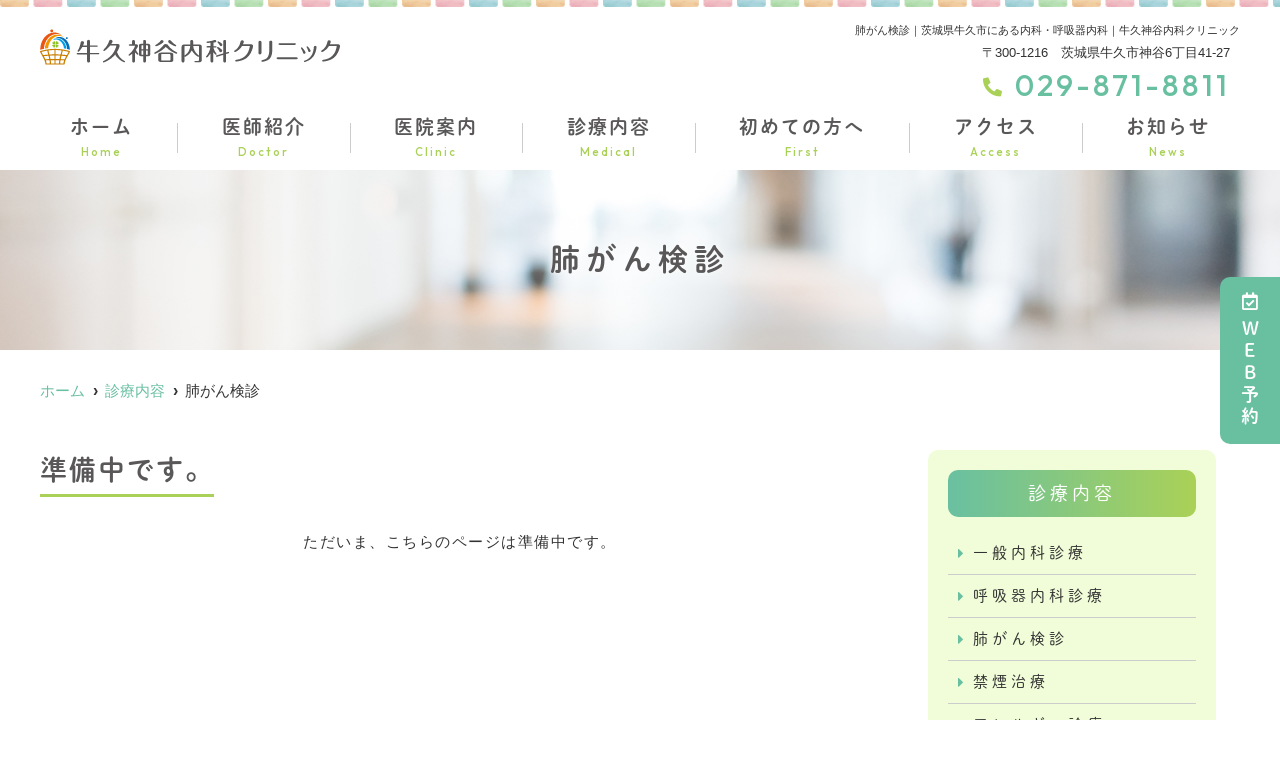

--- FILE ---
content_type: text/html; charset=UTF-8
request_url: https://ushikukamiya-naika.jp/menu/%E8%82%BA%E3%81%8C%E3%82%93%E6%A4%9C%E8%A8%BA/
body_size: 9443
content:
<!doctype html>
<html lang="ja"><head>
<!-- header.php -->
<meta charset="utf-8">
<title>肺がん検診｜茨城県牛久市にある内科・呼吸器内科｜牛久神谷内科クリニック</title>
<meta name="description" content="肺がん検診。茨城県牛久市神谷にある牛久神谷内科クリニックです。一般内科診療、呼吸器診療、禁煙治療、アレルギー診療、ワクチン外来、健康診断の診療を日本内科学会および日本呼吸器学会の専門医が行います。駐車場約30台完備。バリアフリー。">
<meta name="viewport" content="width=device-width,viewport-fit=cover">
<meta name="format-detection" content="telephone=no">
<!-- ▼google-site-verification -->
<meta name="google-site-verification" content="C7p3LCVxHKtEoFBJBaxe6WEF8DIROWfAJPRtCCLIaYo" />
<!-- ▲google-site-verification -->

<!-- ogp -->
<meta property="og:url" content="https://ushikukamiya-naika.jp" />
<meta property="og:type" content="website" />
<meta property="og:title" content="肺がん検診｜茨城県牛久市にある内科・呼吸器内科｜牛久神谷内科クリニック" />
<meta property="og:description" content="肺がん検診。茨城県牛久市神谷にある牛久神谷内科クリニックです。一般内科診療、呼吸器診療、禁煙治療、アレルギー診療、ワクチン外来、健康診断の診療を日本内科学会および日本呼吸器学会の専門医が行います。駐車場約30台完備。バリアフリー。" />
<meta property="og:site_name" content="牛久神谷内科クリニック" />
<meta property="og:image" content="https://ushikukamiya-naika.jp/wp/wp-content/uploads/2022/07/ogp.jpg" />

<!-- css -->
<link rel="preload" href="https://ushikukamiya-naika.jp/wp/wp-content/themes/system-template/webfonts/fa-brands-400.woff2" as="font" type="font/woff2" crossorigin>
<link rel="preload" href="https://ushikukamiya-naika.jp/wp/wp-content/themes/system-template/webfonts/fa-solid-900.woff2" as="font" type="font/woff2" crossorigin>
<link rel="stylesheet" href="https://ushikukamiya-naika.jp/wp/wp-content/themes/system-template/css/reset.css" media="all" />
<link rel="stylesheet" href="https://ushikukamiya-naika.jp/wp/wp-content/themes/system-template/css/drawer.min.css">
<link rel="stylesheet" href="https://ushikukamiya-naika.jp/wp/wp-content/themes/system-template/js/slick/slick.css">
<link rel="stylesheet" href="https://ushikukamiya-naika.jp/wp/wp-content/themes/system-template/js/slick/slick-theme.css">
<link rel="stylesheet" type="text/css" href="https://cdnjs.cloudflare.com/ajax/libs/Modaal/0.4.4/css/modaal.min.css">
<link rel="stylesheet" href="https://ushikukamiya-naika.jp/wp/wp-content/themes/system-template/css/fontawesome.min.css">
<link rel="stylesheet" href="https://ushikukamiya-naika.jp/wp/wp-content/themes/system-template/style.css" media="all">

<!-- MPクラウドお知らせCSS -->

<!-- favicon -->
<link rel="apple-touch-icon" sizes="180x180" href="https://ushikukamiya-naika.jp/wp/wp-content/themes/system-template/favicon/apple-touch-icon.png">
<link rel="icon" type="image/png" sizes="32x32" href="https://ushikukamiya-naika.jp/wp/wp-content/themes/system-template/favicon/favicon-32x32.png">
<link rel="icon" type="image/png" sizes="16x16" href="https://ushikukamiya-naika.jp/wp/wp-content/themes/system-template/favicon/favicon-16x16.png">
<link rel="mask-icon" href="https://ushikukamiya-naika.jp/wp/wp-content/themes/system-template/favicon/safari-pinned-tab.svg" color="#5bbad5">
<link rel="shortcut icon" href="https://ushikukamiya-naika.jp/wp/wp-content/themes/system-template/favicon/favicon-32x32.png">
<meta name="msapplication-TileColor" content="#da532c">
<meta name="theme-color" content="#ffffff">

<!-- ▼Googleアナリティクス -->
<!-- Global site tag (gtag.js) - Google Analytics -->
<script async src="https://www.googletagmanager.com/gtag/js?id=UA-228571018-1"></script>
<script>
  window.dataLayer = window.dataLayer || [];
  function gtag(){dataLayer.push(arguments);}
  gtag('js', new Date());

  gtag('config', 'UA-228571018-1');
</script><!-- ▲Googleアナリティクス -->

<meta name='robots' content='max-image-preview:large' />
<link rel='dns-prefetch' href='//s.w.org' />
<script type="text/javascript">
window._wpemojiSettings = {"baseUrl":"https:\/\/s.w.org\/images\/core\/emoji\/14.0.0\/72x72\/","ext":".png","svgUrl":"https:\/\/s.w.org\/images\/core\/emoji\/14.0.0\/svg\/","svgExt":".svg","source":{"concatemoji":"https:\/\/ushikukamiya-naika.jp\/wp\/wp-includes\/js\/wp-emoji-release.min.js?ver=6.0.11"}};
/*! This file is auto-generated */
!function(e,a,t){var n,r,o,i=a.createElement("canvas"),p=i.getContext&&i.getContext("2d");function s(e,t){var a=String.fromCharCode,e=(p.clearRect(0,0,i.width,i.height),p.fillText(a.apply(this,e),0,0),i.toDataURL());return p.clearRect(0,0,i.width,i.height),p.fillText(a.apply(this,t),0,0),e===i.toDataURL()}function c(e){var t=a.createElement("script");t.src=e,t.defer=t.type="text/javascript",a.getElementsByTagName("head")[0].appendChild(t)}for(o=Array("flag","emoji"),t.supports={everything:!0,everythingExceptFlag:!0},r=0;r<o.length;r++)t.supports[o[r]]=function(e){if(!p||!p.fillText)return!1;switch(p.textBaseline="top",p.font="600 32px Arial",e){case"flag":return s([127987,65039,8205,9895,65039],[127987,65039,8203,9895,65039])?!1:!s([55356,56826,55356,56819],[55356,56826,8203,55356,56819])&&!s([55356,57332,56128,56423,56128,56418,56128,56421,56128,56430,56128,56423,56128,56447],[55356,57332,8203,56128,56423,8203,56128,56418,8203,56128,56421,8203,56128,56430,8203,56128,56423,8203,56128,56447]);case"emoji":return!s([129777,127995,8205,129778,127999],[129777,127995,8203,129778,127999])}return!1}(o[r]),t.supports.everything=t.supports.everything&&t.supports[o[r]],"flag"!==o[r]&&(t.supports.everythingExceptFlag=t.supports.everythingExceptFlag&&t.supports[o[r]]);t.supports.everythingExceptFlag=t.supports.everythingExceptFlag&&!t.supports.flag,t.DOMReady=!1,t.readyCallback=function(){t.DOMReady=!0},t.supports.everything||(n=function(){t.readyCallback()},a.addEventListener?(a.addEventListener("DOMContentLoaded",n,!1),e.addEventListener("load",n,!1)):(e.attachEvent("onload",n),a.attachEvent("onreadystatechange",function(){"complete"===a.readyState&&t.readyCallback()})),(e=t.source||{}).concatemoji?c(e.concatemoji):e.wpemoji&&e.twemoji&&(c(e.twemoji),c(e.wpemoji)))}(window,document,window._wpemojiSettings);
</script>
<style type="text/css">
img.wp-smiley,
img.emoji {
	display: inline !important;
	border: none !important;
	box-shadow: none !important;
	height: 1em !important;
	width: 1em !important;
	margin: 0 0.07em !important;
	vertical-align: -0.1em !important;
	background: none !important;
	padding: 0 !important;
}
</style>
	<style id='global-styles-inline-css' type='text/css'>
body{--wp--preset--color--black: #000000;--wp--preset--color--cyan-bluish-gray: #abb8c3;--wp--preset--color--white: #ffffff;--wp--preset--color--pale-pink: #f78da7;--wp--preset--color--vivid-red: #cf2e2e;--wp--preset--color--luminous-vivid-orange: #ff6900;--wp--preset--color--luminous-vivid-amber: #fcb900;--wp--preset--color--light-green-cyan: #7bdcb5;--wp--preset--color--vivid-green-cyan: #00d084;--wp--preset--color--pale-cyan-blue: #8ed1fc;--wp--preset--color--vivid-cyan-blue: #0693e3;--wp--preset--color--vivid-purple: #9b51e0;--wp--preset--gradient--vivid-cyan-blue-to-vivid-purple: linear-gradient(135deg,rgba(6,147,227,1) 0%,rgb(155,81,224) 100%);--wp--preset--gradient--light-green-cyan-to-vivid-green-cyan: linear-gradient(135deg,rgb(122,220,180) 0%,rgb(0,208,130) 100%);--wp--preset--gradient--luminous-vivid-amber-to-luminous-vivid-orange: linear-gradient(135deg,rgba(252,185,0,1) 0%,rgba(255,105,0,1) 100%);--wp--preset--gradient--luminous-vivid-orange-to-vivid-red: linear-gradient(135deg,rgba(255,105,0,1) 0%,rgb(207,46,46) 100%);--wp--preset--gradient--very-light-gray-to-cyan-bluish-gray: linear-gradient(135deg,rgb(238,238,238) 0%,rgb(169,184,195) 100%);--wp--preset--gradient--cool-to-warm-spectrum: linear-gradient(135deg,rgb(74,234,220) 0%,rgb(151,120,209) 20%,rgb(207,42,186) 40%,rgb(238,44,130) 60%,rgb(251,105,98) 80%,rgb(254,248,76) 100%);--wp--preset--gradient--blush-light-purple: linear-gradient(135deg,rgb(255,206,236) 0%,rgb(152,150,240) 100%);--wp--preset--gradient--blush-bordeaux: linear-gradient(135deg,rgb(254,205,165) 0%,rgb(254,45,45) 50%,rgb(107,0,62) 100%);--wp--preset--gradient--luminous-dusk: linear-gradient(135deg,rgb(255,203,112) 0%,rgb(199,81,192) 50%,rgb(65,88,208) 100%);--wp--preset--gradient--pale-ocean: linear-gradient(135deg,rgb(255,245,203) 0%,rgb(182,227,212) 50%,rgb(51,167,181) 100%);--wp--preset--gradient--electric-grass: linear-gradient(135deg,rgb(202,248,128) 0%,rgb(113,206,126) 100%);--wp--preset--gradient--midnight: linear-gradient(135deg,rgb(2,3,129) 0%,rgb(40,116,252) 100%);--wp--preset--duotone--dark-grayscale: url('#wp-duotone-dark-grayscale');--wp--preset--duotone--grayscale: url('#wp-duotone-grayscale');--wp--preset--duotone--purple-yellow: url('#wp-duotone-purple-yellow');--wp--preset--duotone--blue-red: url('#wp-duotone-blue-red');--wp--preset--duotone--midnight: url('#wp-duotone-midnight');--wp--preset--duotone--magenta-yellow: url('#wp-duotone-magenta-yellow');--wp--preset--duotone--purple-green: url('#wp-duotone-purple-green');--wp--preset--duotone--blue-orange: url('#wp-duotone-blue-orange');--wp--preset--font-size--small: 13px;--wp--preset--font-size--medium: 20px;--wp--preset--font-size--large: 36px;--wp--preset--font-size--x-large: 42px;}.has-black-color{color: var(--wp--preset--color--black) !important;}.has-cyan-bluish-gray-color{color: var(--wp--preset--color--cyan-bluish-gray) !important;}.has-white-color{color: var(--wp--preset--color--white) !important;}.has-pale-pink-color{color: var(--wp--preset--color--pale-pink) !important;}.has-vivid-red-color{color: var(--wp--preset--color--vivid-red) !important;}.has-luminous-vivid-orange-color{color: var(--wp--preset--color--luminous-vivid-orange) !important;}.has-luminous-vivid-amber-color{color: var(--wp--preset--color--luminous-vivid-amber) !important;}.has-light-green-cyan-color{color: var(--wp--preset--color--light-green-cyan) !important;}.has-vivid-green-cyan-color{color: var(--wp--preset--color--vivid-green-cyan) !important;}.has-pale-cyan-blue-color{color: var(--wp--preset--color--pale-cyan-blue) !important;}.has-vivid-cyan-blue-color{color: var(--wp--preset--color--vivid-cyan-blue) !important;}.has-vivid-purple-color{color: var(--wp--preset--color--vivid-purple) !important;}.has-black-background-color{background-color: var(--wp--preset--color--black) !important;}.has-cyan-bluish-gray-background-color{background-color: var(--wp--preset--color--cyan-bluish-gray) !important;}.has-white-background-color{background-color: var(--wp--preset--color--white) !important;}.has-pale-pink-background-color{background-color: var(--wp--preset--color--pale-pink) !important;}.has-vivid-red-background-color{background-color: var(--wp--preset--color--vivid-red) !important;}.has-luminous-vivid-orange-background-color{background-color: var(--wp--preset--color--luminous-vivid-orange) !important;}.has-luminous-vivid-amber-background-color{background-color: var(--wp--preset--color--luminous-vivid-amber) !important;}.has-light-green-cyan-background-color{background-color: var(--wp--preset--color--light-green-cyan) !important;}.has-vivid-green-cyan-background-color{background-color: var(--wp--preset--color--vivid-green-cyan) !important;}.has-pale-cyan-blue-background-color{background-color: var(--wp--preset--color--pale-cyan-blue) !important;}.has-vivid-cyan-blue-background-color{background-color: var(--wp--preset--color--vivid-cyan-blue) !important;}.has-vivid-purple-background-color{background-color: var(--wp--preset--color--vivid-purple) !important;}.has-black-border-color{border-color: var(--wp--preset--color--black) !important;}.has-cyan-bluish-gray-border-color{border-color: var(--wp--preset--color--cyan-bluish-gray) !important;}.has-white-border-color{border-color: var(--wp--preset--color--white) !important;}.has-pale-pink-border-color{border-color: var(--wp--preset--color--pale-pink) !important;}.has-vivid-red-border-color{border-color: var(--wp--preset--color--vivid-red) !important;}.has-luminous-vivid-orange-border-color{border-color: var(--wp--preset--color--luminous-vivid-orange) !important;}.has-luminous-vivid-amber-border-color{border-color: var(--wp--preset--color--luminous-vivid-amber) !important;}.has-light-green-cyan-border-color{border-color: var(--wp--preset--color--light-green-cyan) !important;}.has-vivid-green-cyan-border-color{border-color: var(--wp--preset--color--vivid-green-cyan) !important;}.has-pale-cyan-blue-border-color{border-color: var(--wp--preset--color--pale-cyan-blue) !important;}.has-vivid-cyan-blue-border-color{border-color: var(--wp--preset--color--vivid-cyan-blue) !important;}.has-vivid-purple-border-color{border-color: var(--wp--preset--color--vivid-purple) !important;}.has-vivid-cyan-blue-to-vivid-purple-gradient-background{background: var(--wp--preset--gradient--vivid-cyan-blue-to-vivid-purple) !important;}.has-light-green-cyan-to-vivid-green-cyan-gradient-background{background: var(--wp--preset--gradient--light-green-cyan-to-vivid-green-cyan) !important;}.has-luminous-vivid-amber-to-luminous-vivid-orange-gradient-background{background: var(--wp--preset--gradient--luminous-vivid-amber-to-luminous-vivid-orange) !important;}.has-luminous-vivid-orange-to-vivid-red-gradient-background{background: var(--wp--preset--gradient--luminous-vivid-orange-to-vivid-red) !important;}.has-very-light-gray-to-cyan-bluish-gray-gradient-background{background: var(--wp--preset--gradient--very-light-gray-to-cyan-bluish-gray) !important;}.has-cool-to-warm-spectrum-gradient-background{background: var(--wp--preset--gradient--cool-to-warm-spectrum) !important;}.has-blush-light-purple-gradient-background{background: var(--wp--preset--gradient--blush-light-purple) !important;}.has-blush-bordeaux-gradient-background{background: var(--wp--preset--gradient--blush-bordeaux) !important;}.has-luminous-dusk-gradient-background{background: var(--wp--preset--gradient--luminous-dusk) !important;}.has-pale-ocean-gradient-background{background: var(--wp--preset--gradient--pale-ocean) !important;}.has-electric-grass-gradient-background{background: var(--wp--preset--gradient--electric-grass) !important;}.has-midnight-gradient-background{background: var(--wp--preset--gradient--midnight) !important;}.has-small-font-size{font-size: var(--wp--preset--font-size--small) !important;}.has-medium-font-size{font-size: var(--wp--preset--font-size--medium) !important;}.has-large-font-size{font-size: var(--wp--preset--font-size--large) !important;}.has-x-large-font-size{font-size: var(--wp--preset--font-size--x-large) !important;}
</style>
<link rel="https://api.w.org/" href="https://ushikukamiya-naika.jp/wp-json/" /><link rel="EditURI" type="application/rsd+xml" title="RSD" href="https://ushikukamiya-naika.jp/wp/xmlrpc.php?rsd" />
<link rel="wlwmanifest" type="application/wlwmanifest+xml" href="https://ushikukamiya-naika.jp/wp/wp-includes/wlwmanifest.xml" /> 
<meta name="generator" content="WordPress 6.0.11" />
<link rel="canonical" href="https://ushikukamiya-naika.jp/menu/%e8%82%ba%e3%81%8c%e3%82%93%e6%a4%9c%e8%a8%ba/" />
<link rel='shortlink' href='https://ushikukamiya-naika.jp/?p=1732' />
<link rel="alternate" type="application/json+oembed" href="https://ushikukamiya-naika.jp/wp-json/oembed/1.0/embed?url=https%3A%2F%2Fushikukamiya-naika.jp%2Fmenu%2F%25e8%2582%25ba%25e3%2581%258c%25e3%2582%2593%25e6%25a4%259c%25e8%25a8%25ba%2F" />
<link rel="alternate" type="text/xml+oembed" href="https://ushikukamiya-naika.jp/wp-json/oembed/1.0/embed?url=https%3A%2F%2Fushikukamiya-naika.jp%2Fmenu%2F%25e8%2582%25ba%25e3%2581%258c%25e3%2582%2593%25e6%25a4%259c%25e8%25a8%25ba%2F&#038;format=xml" />
<noscript><style>.lazyload[data-src]{display:none !important;}</style></noscript><style>.lazyload{background-image:none !important;}.lazyload:before{background-image:none !important;}</style></head>

<body data-rsssl=1 class="menu-template-default single single-menu postid-1732 drawer drawer--right">
<!-- ▼PC header -->
<header>
	<div class="inner">
	<div class="head_logo">
	<a href="https://ushikukamiya-naika.jp"><img src="[data-uri]" alt="牛久神谷内科クリニック" data-src="https://ushikukamiya-naika.jp/wp/wp-content/themes/system-template/images/logo_yoko.svg" decoding="async" class="lazyload"><noscript><img src="https://ushikukamiya-naika.jp/wp/wp-content/themes/system-template/images/logo_yoko.svg" alt="牛久神谷内科クリニック" data-eio="l"></noscript></a>
	</div>

<h1 class="pc">肺がん検診｜茨城県牛久市にある内科・呼吸器内科｜牛久神谷内科クリニック</h1>

<div class="head_info_wrap">
<dl class="head_info">
	<dt class="head_info_add">〒300-1216　茨城県牛久市神谷6丁目41-27</dt>
	<dd class="head_info_tel"><span><i class="fas fa-phone-alt"></i></span>029-871-8811</dd>
</dl>

<ul class="head_btn_area">
<!--<li><a href="https://www.yoyakuru.net/rs/ushikukamiya-cl/web/" class="sp_navi_btn" target="_blank" rel="noopener" onClick="gtag('event','click-web_yoyaku_pc', {'event_category':'web_yoyaku','event_label':'WEB予約'})"><i class="far fa-calendar-check"></i>WEB予約</a></li>--><!--<li><a href="" class="sp_navi_btn" target="_blank" rel="noopener" onClick="gtag('event','click-web_monshin_pc', {'event_category':'web_monshin','event_label':'WEB問診'})"><i class="far fa-edit"></i>WEB問診</a></li>--><!--<li><a href="" class="sp_navi_btn" target="_blank" rel="noopener" onClick="gtag('event','click-inquiry_pc', {'event_category':'inquiry','event_label':'お問い合わせ'})"><i class="far fa-envelope"></i>お問い合わせ</a></li>--></ul>
</div>

	<!-- ▼PCのナビ -->
	<nav>
		<ul class="nav_menu_list">
		<!-- ▼ホーム -->
<li><a href="https://ushikukamiya-naika.jp/">ホーム<p>Home</p></a></li>
<!-- ▲ホーム -->
<!-- ▼医師紹介 -->
<li><a href="https://ushikukamiya-naika.jp/doctor/">医師紹介<p>Doctor</p></a></li>
<!-- ▲医師紹介 -->
<!-- ▼医院案内 -->
<li><a href="https://ushikukamiya-naika.jp/clinic/">医院案内<p>Clinic</p></a></li>
<!-- ▲医院案内 -->
<!-- ▼診療内容 -->
<li class="nav_slidebtm"><a href="https://ushikukamiya-naika.jp/medical/">診療内容<p>Medical</p></a>
	<div>
	
		<a href="https://ushikukamiya-naika.jp/menu/%e4%b8%80%e8%88%ac%e5%86%85%e7%a7%91%e8%a8%ba%e7%99%82/">一般内科診療</a>

	
		<a href="https://ushikukamiya-naika.jp/menu/%e5%91%bc%e5%90%b8%e5%99%a8%e8%a8%ba%e7%99%82/">呼吸器内科診療</a>

	
		<a href="https://ushikukamiya-naika.jp/menu/%e8%82%ba%e3%81%8c%e3%82%93%e6%a4%9c%e8%a8%ba/">肺がん検診</a>

	
		<a href="https://ushikukamiya-naika.jp/menu/%e7%a6%81%e7%85%99%e6%b2%bb%e7%99%82/">禁煙治療</a>

	
		<a href="https://ushikukamiya-naika.jp/menu/%e3%82%a2%e3%83%ac%e3%83%ab%e3%82%ae%e3%83%bc%e8%a8%ba%e7%99%82/">アレルギー診療</a>

	
		<a href="https://ushikukamiya-naika.jp/menu/%e4%ba%88%e9%98%b2%e6%8e%a5%e7%a8%ae/">予防接種</a>

	
		<a href="https://ushikukamiya-naika.jp/menu/%e5%81%a5%e5%ba%b7%e8%a8%ba%e6%96%ad/">健康診断</a>

		</div>
</li>
<!-- ▲診療内容 -->
<!-- ▼料金表 -->
<!-- ▲料金表 -->
<!-- ▼初診の方へ -->
<li><a href="https://ushikukamiya-naika.jp/first/">初めての方へ<p>First</p></a></li>
<!-- ▲初診の方へ -->
<!-- ▼Q&A -->
<!-- ▲Q&A -->
<!-- ▼アクセス -->
<li><a href="https://ushikukamiya-naika.jp/access/">アクセス<p>Access</p></a></li>
<!-- ▲アクセス -->
<!-- ▼求人情報 -->
<!-- ▲求人情報 -->
<!-- ▼お知らせ -->
<li><a href="https://ushikukamiya-naika.jp/news/">お知らせ<p>News</p></a></li>
<!-- ▲お知らせ -->
<!-- ▼お問い合わせ -->
<!-- ▲お問い合わせ -->
<!-- ▼ブログ -->
<!-- ▲ブログ -->
<!-- ▼ RIBON 採用ページリンク -->
<!-- ▲ RIBON 採用ページリンク -->		</ul>
	</nav>
	<!-- ▲PCのナビ -->
	</div><!-- .inner -->

<div class="fixed_web_yoyaku_btn">
	<a href="https://www.yoyakuru.net/rs/ushikukamiya-cl/web/" target="_blank" rel="noopener noreferrer" onClick="gtag('event','click-web_yoyaku_pc_side', {'event_category':'web_yoyaku','event_label':'WEB予約'})"><i class="far fa-calendar-check"></i> WEB予約</a>		<!--<a href="" target="_blank" rel="noopener noreferrer" onClick="gtag('event','click-inquiry_pc_side', {'event_category':'inquiry','event_label':'お問い合わせ'})"><i class="far fa-envelope"></i> お問い合わせ</a>--></div>
</header>
<!-- ▲PC header -->


<!-- ▼スマホのナビ -->
<div class="sp_header" role="banner">
	<div class="inner">
	<div class="sp_logo">
	<a href="https://ushikukamiya-naika.jp"><img src="[data-uri]" alt="牛久神谷内科クリニック" data-src="https://ushikukamiya-naika.jp/wp/wp-content/themes/system-template/images/logo_yoko.svg" decoding="async" class="lazyload"><noscript><img src="https://ushikukamiya-naika.jp/wp/wp-content/themes/system-template/images/logo_yoko.svg" alt="牛久神谷内科クリニック" data-eio="l"></noscript></a>
	</div>

	<button type="button" class="drawer-toggle drawer-hamburger">
		<span class="sr-only">toggle navigation</span>
		<span class="drawer-hamburger-icon"></span>
	</button>

	<div class="drawer-nav" role="navigation">
	<div class="drawer-menu">
	<ul class="sp_navi">
	<!-- ▼ホーム -->
<li><a href="https://ushikukamiya-naika.jp/">ホーム<p>Home</p></a></li>
<!-- ▲ホーム -->
<!-- ▼医師紹介 -->
<li><a href="https://ushikukamiya-naika.jp/doctor/">医師紹介<p>Doctor</p></a></li>
<!-- ▲医師紹介 -->
<!-- ▼医院案内 -->
<li><a href="https://ushikukamiya-naika.jp/clinic/">医院案内<p>Clinic</p></a></li>
<!-- ▲医院案内 -->
<!-- ▼診療内容 -->
<li class="nav_slidebtm"><a href="https://ushikukamiya-naika.jp/medical/">診療内容<p>Medical</p></a>
	<div>
	
		<a href="https://ushikukamiya-naika.jp/menu/%e4%b8%80%e8%88%ac%e5%86%85%e7%a7%91%e8%a8%ba%e7%99%82/">一般内科診療</a>

	
		<a href="https://ushikukamiya-naika.jp/menu/%e5%91%bc%e5%90%b8%e5%99%a8%e8%a8%ba%e7%99%82/">呼吸器内科診療</a>

	
		<a href="https://ushikukamiya-naika.jp/menu/%e8%82%ba%e3%81%8c%e3%82%93%e6%a4%9c%e8%a8%ba/">肺がん検診</a>

	
		<a href="https://ushikukamiya-naika.jp/menu/%e7%a6%81%e7%85%99%e6%b2%bb%e7%99%82/">禁煙治療</a>

	
		<a href="https://ushikukamiya-naika.jp/menu/%e3%82%a2%e3%83%ac%e3%83%ab%e3%82%ae%e3%83%bc%e8%a8%ba%e7%99%82/">アレルギー診療</a>

	
		<a href="https://ushikukamiya-naika.jp/menu/%e4%ba%88%e9%98%b2%e6%8e%a5%e7%a8%ae/">予防接種</a>

	
		<a href="https://ushikukamiya-naika.jp/menu/%e5%81%a5%e5%ba%b7%e8%a8%ba%e6%96%ad/">健康診断</a>

		</div>
</li>
<!-- ▲診療内容 -->
<!-- ▼料金表 -->
<!-- ▲料金表 -->
<!-- ▼初診の方へ -->
<li><a href="https://ushikukamiya-naika.jp/first/">初めての方へ<p>First</p></a></li>
<!-- ▲初診の方へ -->
<!-- ▼Q&A -->
<!-- ▲Q&A -->
<!-- ▼アクセス -->
<li><a href="https://ushikukamiya-naika.jp/access/">アクセス<p>Access</p></a></li>
<!-- ▲アクセス -->
<!-- ▼求人情報 -->
<!-- ▲求人情報 -->
<!-- ▼お知らせ -->
<li><a href="https://ushikukamiya-naika.jp/news/">お知らせ<p>News</p></a></li>
<!-- ▲お知らせ -->
<!-- ▼お問い合わせ -->
<!-- ▲お問い合わせ -->
<!-- ▼ブログ -->
<!-- ▲ブログ -->
<!-- ▼ RIBON 採用ページリンク -->
<!-- ▲ RIBON 採用ページリンク -->	<li><a href="https://www.yoyakuru.net/rs/ushikukamiya-cl/web/" class="sp_navi_btn" target="_blank" rel="noopener" onClick="gtag('event','tap-web_yoyaku_sp_hamb', {'event_category':'web_yoyaku','event_label':'WEB予約'})"><i class="far fa-calendar-check"></i> WEB予約</a></li>		<!--<li><a href="" class="sp_navi_btn" target="_blank" rel="noopener" onClick="gtag('event','tap-inquiry_sp_hamb', {'event_category':'inquiry','event_label':'お問い合わせ'})"><i class="far fa-envelope"></i> お問い合わせ</a></li>-->	</ul>

	
	</div>
	</div><!-- .drawer-nav -->

	</div><!-- .inner -->
</div><!-- .sp_header -->


<div class="sp_under_nav">
	<ul>
	<li><a href="tel:029-871-8811" onClick="gtag('event','tap-tel_sp_ft', {'event_category':'tel','event_label':'TEL'})"><i class="fas fa-mobile"></i>電話</a></li>	<li><a href="https://www.yoyakuru.net/rs/ushikukamiya-cl/web/" target="_blank" rel="noopener" onClick="gtag('event','tap-web_yoyaku_sp_ft', {'event_category':'web_yoyaku','event_label':'WEB予約'})"><i class="far fa-calendar-check"></i>WEB予約</a></li>	<li><a href="https://ushikukamiya-naika.jp/access"><i class="fas fa-map-marker-alt"></i>アクセス</a></li>
	</ul>
</div>
<!-- ▲スマホのナビ -->

<div id="mainvisual">
<img  src="[data-uri]" alt="ヘッダー画像" class="header_img lazyload" data-src="https://ushikukamiya-naika.jp/wp/wp-content/uploads/2021/02/header.jpg" decoding="async" data-srcset="https://ushikukamiya-naika.jp/wp/wp-content/uploads/2022/04/header_sp.jpg 768w,https://ushikukamiya-naika.jp/wp/wp-content/uploads/2021/02/header.jpg 2000w" data-eio-rwidth="1920" data-eio-rheight="300"><noscript><img srcset="https://ushikukamiya-naika.jp/wp/wp-content/uploads/2022/04/header_sp.jpg 768w,https://ushikukamiya-naika.jp/wp/wp-content/uploads/2021/02/header.jpg 2000w" src="https://ushikukamiya-naika.jp/wp/wp-content/uploads/2021/02/header.jpg" alt="ヘッダー画像" class="header_img" data-eio="l"></noscript>
	<div class="inner">
	<div class="main_headline">
		<p class="midashi">肺がん検診</p>
	</div>
	</div>
</div><!-- #mainvisual -->

<!--============================== ▲mainvisual ==============================-->
<h1 class="sp">肺がん検診｜茨城県牛久市にある内科・呼吸器内科｜牛久神谷内科クリニック</h1> <div class="contents_bg">
  <div class="wrapper">
    <main>
	<div id="breadcrumb">
<ol itemscope="" itemtype="https://schema.org/BreadcrumbList">
<li itemprop="itemListElement" itemscope itemtype="https://schema.org/ListItem"><a href="https://ushikukamiya-naika.jp" itemprop="item"><span itemprop="name">ホーム</span></a><meta itemprop="position" content="1"></li>
<li itemprop="itemListElement" itemscope itemtype="https://schema.org/ListItem"><a href="https://ushikukamiya-naika.jp/medical/" itemprop="item"><span itemprop="name">診療内容</span></a><meta itemprop="position" content="2"></li>
<li itemprop="itemListElement" itemscope itemtype="https://schema.org/ListItem"><span itemprop="name">肺がん検診</span><meta itemprop="position" content="3"></li>
</ol></div><!-- /#breadcrumb -->
		
<!--============================== ▼フリーエリア上 ==============================-->
	<!--============================== ▲フリーエリア上 ==============================-->

<!--============================== ▼ページ内リンク ==============================-->
<!--============================== ▲ページ内リンク ==============================-->

<!--============================== ▼コンテンツ ==============================-->
				<section class="body_single">
			<h2>準備中です。</h2>
			<div class="text">
			<p class="center">ただいま、こちらのページは準備中です。</p>
			</div>
		</section>
		<!--============================== ▲コンテンツ ==============================-->
    </main>

  <!--============================== ▼サイドバー ==============================-->
<div class="side_area">
<!-- ▼診療案内 -->
<div class="side_box medical_menu">
	<p class="side_title">診療内容</p>
	<ul>
		<li><a href="https://ushikukamiya-naika.jp/menu/%e4%b8%80%e8%88%ac%e5%86%85%e7%a7%91%e8%a8%ba%e7%99%82/">一般内科診療</a></li>
		<li><a href="https://ushikukamiya-naika.jp/menu/%e5%91%bc%e5%90%b8%e5%99%a8%e8%a8%ba%e7%99%82/">呼吸器内科診療</a></li>
		<li><a href="https://ushikukamiya-naika.jp/menu/%e8%82%ba%e3%81%8c%e3%82%93%e6%a4%9c%e8%a8%ba/">肺がん検診</a></li>
		<li><a href="https://ushikukamiya-naika.jp/menu/%e7%a6%81%e7%85%99%e6%b2%bb%e7%99%82/">禁煙治療</a></li>
		<li><a href="https://ushikukamiya-naika.jp/menu/%e3%82%a2%e3%83%ac%e3%83%ab%e3%82%ae%e3%83%bc%e8%a8%ba%e7%99%82/">アレルギー診療</a></li>
		<li><a href="https://ushikukamiya-naika.jp/menu/%e4%ba%88%e9%98%b2%e6%8e%a5%e7%a8%ae/">予防接種</a></li>
		<li><a href="https://ushikukamiya-naika.jp/menu/%e5%81%a5%e5%ba%b7%e8%a8%ba%e6%96%ad/">健康診断</a></li>
		</ul>
	</div>
<!-- ▲診療案内 -->



<!-- ▼SNSボタン -->
	<!-- ▲SNSボタン -->



<!-- ▼バナーエリア -->
<!-- ▲バナーエリア -->



<!-- ▼フリーエリア -->
<!-- ▲フリーエリア -->
</div><!-- /.side_area -->
<!--============================== ▲サイドバー ==============================-->
  </div>
</div>
<div class="pagetop">
<i class="fas fa-angle-up"></i>
</div>

<footer>

		<div id="access"></div>
	<div class="footer_googlemap">
	<div class="googlemap">
		<iframe  width="600" height="450" style="border:0;" allowfullscreen="" loading="lazy" referrerpolicy="no-referrer-when-downgrade" data-src="https://www.google.com/maps/embed?pb=!1m17!1m12!1m3!1d1065.2813620909046!2d140.15558087713478!3d35.96339904211472!2m3!1f0!2f0!3f0!3m2!1i1024!2i768!4f13.1!3m2!1m1!2zMzXCsDU3JzQ4LjEiTiAxNDDCsDA5JzE5LjgiRQ!5e0!3m2!1sja!2sjp!4v1764031753371!5m2!1sja!2sjp" class="lazyload"></iframe>	</div>
	</div>
	
	<div class="footer_inner">
	<div class="footer_info_left">
	<div class="logo">
	<a href="https://ushikukamiya-naika.jp"><img src="[data-uri]" alt="牛久神谷内科クリニック" data-src="https://ushikukamiya-naika.jp/wp/wp-content/themes/system-template/images/logo_yoko.svg" decoding="async" class="lazyload"><noscript><img src="https://ushikukamiya-naika.jp/wp/wp-content/themes/system-template/images/logo_yoko.svg" alt="牛久神谷内科クリニック" data-eio="l"></noscript></a>
	</div>

	<div class="footer_info_left_content">
				
				<!--<p class="footer_info_kamoku">内科・呼吸器内科</p>-->
		
		<p class="footer_info_add"><span>〒300-1216</span>茨城県牛久市神谷6丁目41-27</p>
				
		
				<ul class="footer_info_access">
				<li>女化街道沿い</li>
				<li>JR牛久駅東口発バス『さくら台1丁目』徒歩2分</li>
				<li>かっぱ号（5）小坂団地ルート『柏田台入口』すぐ側</li>
				<li>「やきとりの扇屋 牛久神谷店」様の隣</li>
				<li>「鮨と旬の味 弥七」様の向かい側</li>
				</ul>
						
		<div class="clinicinfo_btn_flex">
				<p class="footer_info_tel">
			<a  href="tel:029-871-8811"><span><i class="fas fa-phone-alt mr08"></i></span>029-871-8811</a></p>
			<p class="footer_info_fax"><span><i class="fas fa-fax mr08"></i></span>029-871-8812</p>					                <div class="btn01">
        <a href="https://www.yoyakuru.net/rs/ushikukamiya-cl/web/" class="sp_navi_btn" target="_blank" rel="noopener" onClick="gtag('event','click-web_yoyaku_pc', {'event_category':'web_yoyaku','event_label':'WEB予約'})"><i class="far fa-calendar-check"></i>WEB予約</a>        </div>
                </div>
			</div>
			</div>


	<div class="footer_info_right">
		<!-- ▼診療時間 -->
						<!-- ▼診療時間ループ開始 -->
<div class="sche_wrap" id="sche_wrap00">
		<!-- ▼tableループ開始 -->
		<table class="tb02">
	<tr>
		<th>&nbsp;</th>
		<td>月</td>
		<td>火</td>
		<td>水</td>
		<td>木</td>
		<td>金</td>
		<td>土</td>
		<td>日</td>
	</tr>
		<tr>
		<th class="center">09:00～12:30</th>
		<td>●</td>
		<td>●</td>
		<td>▲</td>
		<td>●</td>
		<td>●</td>
		<td>●</td>
		<td>／</td>
	</tr>
		<tr>
		<th class="center">14:00～18:00</th>
		<td>●</td>
		<td>●</td>
		<td>／</td>
		<td>●</td>
		<td>●</td>
		<td>／</td>
		<td>／</td>
	</tr>
		</table>
		<!-- ▲tableループ閉じ -->			
	<!-- ▼休診日・補足 -->
		<div class="schedule_note">
		<p class="kyushinbi">休診日：　第2、4水曜・日曜・祝日　　　午後休診日：　第1、3、5水曜・土曜</p>		<p>受付時間：9:00-12:00　/  14:00-17:30</p>
<p>※2024年11月より第2、4水曜の午前は休診となりますので、ご協力お願いします。</p>
	</div>
		<!-- ▲休診日・補足 -->
</div><!-- .sche_wrap -->
<!-- ▲診療時間ループ閉じ -->				<!-- ▼診療時間ループ開始 -->
<div class="sche_wrap" id="sche_wrap00">
		<!-- ▼tableループ開始 -->
		<!-- ▲tableループ閉じ -->			
	<!-- ▼休診日・補足 -->
		<!-- ▲休診日・補足 -->
</div><!-- .sche_wrap -->
<!-- ▲診療時間ループ閉じ -->						<!-- ▲診療時間 -->
		<!--<div class="btn01"><a href="#" target="_blank">Googlemapはこちら</a></div>-->
	</div>
	</div><!-- .footer_inner -->




	<div class="footer_navi">
	<div class="inner">
	<ul>
		<!-- ▼ホーム -->
<li><a href="https://ushikukamiya-naika.jp/">ホーム<p>Home</p></a></li>
<!-- ▲ホーム -->
<!-- ▼医師紹介 -->
<li><a href="https://ushikukamiya-naika.jp/doctor/">医師紹介<p>Doctor</p></a></li>
<!-- ▲医師紹介 -->
<!-- ▼医院案内 -->
<li><a href="https://ushikukamiya-naika.jp/clinic/">医院案内<p>Clinic</p></a></li>
<!-- ▲医院案内 -->
<!-- ▼診療内容 -->
<li class="nav_slidebtm"><a href="https://ushikukamiya-naika.jp/medical/">診療内容<p>Medical</p></a>
	<div>
	
		<a href="https://ushikukamiya-naika.jp/menu/%e4%b8%80%e8%88%ac%e5%86%85%e7%a7%91%e8%a8%ba%e7%99%82/">一般内科診療</a>

	
		<a href="https://ushikukamiya-naika.jp/menu/%e5%91%bc%e5%90%b8%e5%99%a8%e8%a8%ba%e7%99%82/">呼吸器内科診療</a>

	
		<a href="https://ushikukamiya-naika.jp/menu/%e8%82%ba%e3%81%8c%e3%82%93%e6%a4%9c%e8%a8%ba/">肺がん検診</a>

	
		<a href="https://ushikukamiya-naika.jp/menu/%e7%a6%81%e7%85%99%e6%b2%bb%e7%99%82/">禁煙治療</a>

	
		<a href="https://ushikukamiya-naika.jp/menu/%e3%82%a2%e3%83%ac%e3%83%ab%e3%82%ae%e3%83%bc%e8%a8%ba%e7%99%82/">アレルギー診療</a>

	
		<a href="https://ushikukamiya-naika.jp/menu/%e4%ba%88%e9%98%b2%e6%8e%a5%e7%a8%ae/">予防接種</a>

	
		<a href="https://ushikukamiya-naika.jp/menu/%e5%81%a5%e5%ba%b7%e8%a8%ba%e6%96%ad/">健康診断</a>

		</div>
</li>
<!-- ▲診療内容 -->
<!-- ▼料金表 -->
<!-- ▲料金表 -->
<!-- ▼初診の方へ -->
<li><a href="https://ushikukamiya-naika.jp/first/">初めての方へ<p>First</p></a></li>
<!-- ▲初診の方へ -->
<!-- ▼Q&A -->
<!-- ▲Q&A -->
<!-- ▼アクセス -->
<li><a href="https://ushikukamiya-naika.jp/access/">アクセス<p>Access</p></a></li>
<!-- ▲アクセス -->
<!-- ▼求人情報 -->
<!-- ▲求人情報 -->
<!-- ▼お知らせ -->
<li><a href="https://ushikukamiya-naika.jp/news/">お知らせ<p>News</p></a></li>
<!-- ▲お知らせ -->
<!-- ▼お問い合わせ -->
<!-- ▲お問い合わせ -->
<!-- ▼ブログ -->
<!-- ▲ブログ -->
<!-- ▼ RIBON 採用ページリンク -->
<!-- ▲ RIBON 採用ページリンク -->		      	</ul>
	</div>
	</div><!-- .footer_navi -->
	<p class="copy"><small>&copy; 牛久神谷内科クリニック</small></p>
	<!-- <div class="pagetop">
	<div><span></span></div>
	</div>	 -->
</footer>

<!-- js -->
<script type="text/javascript" src="https://ushikukamiya-naika.jp/wp/wp-content/themes/system-template/js/jquery-3.6.0.min.js"></script>
<script type="text/javascript" src="https://polyfill.io/v3/polyfill.min.js?features=Array.from%2CObject.assign"></script>
<script type="text/javascript" script src="https://unpkg.com/micromodal/dist/micromodal.min.js"></script>
<script type="text/javascript" src="https://cdn.jsdelivr.net/npm/micromodal/dist/micromodal.min.js"></script>
<script type="text/javascript" src="https://ushikukamiya-naika.jp/wp/wp-content/themes/system-template/js/slick/slick.min.js"></script>
<script type="text/javascript" src="https://ushikukamiya-naika.jp/wp/wp-content/themes/system-template/js/plugin.js"></script>
<script type="text/javascript" src="https://ushikukamiya-naika.jp/wp/wp-content/themes/system-template/js/main.js"></script>
<script type="text/javascript" src="https://ushikukamiya-naika.jp/wp/wp-content/themes/system-template/js/jquery.cookie.js"></script>
<script>
$(document).ready(function() {
	$(window).off('resize.drawer');
	 $('.drawer').drawer();
});
</script>
<script>
jQuery(function ($) {
  $(".faq_wrap dl dd").css("display", "none");

  $(".faq_wrap dl dt").click(function () {
    //クリックしたaccordion-title以外の全てのopenを取る
    $(".faq_wrap dl dt").not(this).removeClass("open");
    //クリックされたtitle以外のcontentを閉じる
    $(".faq_wrap dl dt").not(this).next().slideUp(300);
    //thisにopenクラスを付与
    $(this).toggleClass("open");
    //thisのcontentを展開、開いていれば閉じる
    $(this).next().slideToggle(300);
  });
});
</script>
<script>
jQuery(function ($) {
  $(".results_wrap dl dd").css("display", "none");

  $(".results_wrap dl dt").click(function () {
    //クリックしたaccordion-title以外の全てのopenを取る
    $(".results_wrap dl dt").not(this).removeClass("open");
    //クリックされたtitle以外のcontentを閉じる
    $(".results_wrap dl dt").not(this).next().slideUp(300);
    //thisにopenクラスを付与
    $(this).toggleClass("open");
    //thisのcontentを展開、開いていれば閉じる
    $(this).next().slideToggle(300);
  });
});
</script>
<script>
    $('i.time_close').on('click',function(){
    $("#mpcloud_schedule").fadeOut();
  });
</script>
<!-- font -->
<link rel="preconnect" href="https://fonts.googleapis.com">
<link rel="preconnect" href="https://fonts.gstatic.com" crossorigin>
<link href="https://fonts.googleapis.com/css2?family=Outfit:wght@500&display=swap" rel="stylesheet">	
<script>
  (function(d) {
    var config = {
      kitId: 'eqi0ayo',
      scriptTimeout: 3000,
      async: true
    },
    h=d.documentElement,t=setTimeout(function(){h.className=h.className.replace(/\bwf-loading\b/g,"")+" wf-inactive";},config.scriptTimeout),tk=d.createElement("script"),f=false,s=d.getElementsByTagName("script")[0],a;h.className+=" wf-loading";tk.src='https://use.typekit.net/'+config.kitId+'.js';tk.async=true;tk.onload=tk.onreadystatechange=function(){a=this.readyState;if(f||a&&a!="complete"&&a!="loaded")return;f=true;clearTimeout(t);try{Typekit.load(config)}catch(e){}};s.parentNode.insertBefore(tk,s)
  })(document);
</script>
<script type='text/javascript' id='eio-lazy-load-js-before'>
var eio_lazy_vars = {"exactdn_domain":"","skip_autoscale":0,"threshold":0};
</script>
<script type='text/javascript' src='https://ushikukamiya-naika.jp/wp/wp-content/plugins/ewww-image-optimizer/includes/lazysizes.min.js?ver=721' async charset='UTF-8' id='eio-lazy-load-js'></script>
</body>
</html>

--- FILE ---
content_type: text/css
request_url: https://ushikukamiya-naika.jp/wp/wp-content/themes/system-template/style.css
body_size: 27108
content:
@charset "utf-8";
/* CSS Document */
*,
*::before,
*::after {
  box-sizing: border-box;
}
:root {
  --main-color: #69c0a1; /*メイン色*/
  --sub-color: #aad157; /*サブ色*/
  --bg-color: #f1fdd8; /*サイドメニュー・レイアウト類の背景色*/
  --border-color: #ccc; /*境界線色*/
}
html {}
body {
  font-family: "游ゴシック体", "Yu Gothic", YuGothic, "ヒラギノ角ゴ ProN W3", "Hiragino Kaku Gothic ProN", "メイリオ", "Meiryo", Osaka, "ＭＳ Ｐゴシック", "MS PGothic", sans-serif;
  color: #333;
  font-size: 15px;
  font-weight: 500;
  line-height: 2;
  position: relative;
  word-wrap: break-word;
  text-align: justify;
}
a {
  color: var(--main-color);
  text-decoration: none;
  transition: .5s;
}
a:hover {
  color: var(--sub-color);
}
::selection {
  background-color: var(--sub-color);
}
::-moz-selection {
  background-color: var(--sub-color);
}
strong {
  font-weight: bold;
}
body,
#mainvisual,
header,
footer {
  min-width: 1240px;
}
body,
h1,
h2,
h3,
h4,
h5,
h6,
dl,
p,
dt,
dd,
form,
select,
option,
address,
pre {
  margin: 0;
  padding: 0;
  -webkit-text-size-adjust: 100%;
	word-break: break-all;
}
img {
  vertical-align: bottom;
  max-width: 100%;
  height: auto;
}
ul,
li {
  list-style: none;
  margin: 0;
  padding: 0;
}
a img {
  border: none;
}
/*TELリンクのカーソルはデフォルトにする*/
[href^="tel"]:hover {
  cursor: default;
  color: var(--main-color);
}
/*infoエリアをはじめは非表示*/
/* #info{
	display: none;
} */

/*モーダルの横幅を変更したい場合*/
/* .modaal-wrapper{
	z-index: 999999;
}
.modaal-container{
    max-width: 680px;
	border: solid 6px #d1576c;
}
.modaal-container p{
	font-family: dnp-shuei-mgothic-std, sans-serif;
    font-size: 1.3em;
} */
/*モーダルのボタンの色を変更したい場合*/
/* .modaal-close:after, 
.modaal-close:before{
	background:#ccc;	
}

.modaal-close:focus:after,
.modaal-close:focus:before,
.modaal-close:hover:after,
.modaal-close:hover:before{
	background:#666;
}
.marker-P-orange {
background: linear-gradient(transparent 65%, #ffddbc 0%);
}
.tit_pop{
	text-align:center;
	font-size: 1.5em !important;
	margin-bottom:10px;
	font-weight:600;
} */
/*==================================================================================================================================

  ヘッダー

==================================================================================================================================*/
header {
  position: relative;
  width: 100%;
  height: 170px;
}
header::before {
  position: absolute;
  content: '';
  left: 0;
  top: 0;
  background-image: url(images/line_01.png);
  width: 100%;
  height: 7px;
  background-repeat: repeat-x;
  background-size: contain;
  opacity: 0.8;
}
header .inner {
  position: relative;
  width: 1200px;
  height: inherit;
  margin: auto;
}
/*----------ロゴ----------*/
.head_logo {
  position: absolute;
  box-sizing: border-box;
  z-index: 9;
  top: 17px;
}
.head_logo a {
  display: block;
  max-width: 420px;
  height: auto;
}
.head_logo img {
  width: 100%;
  height: 60px;
}
/*----------基本情報----------*/
.head_info_wrap {
  display: flex;
  justify-content: flex-end;
  width: 765px;
  margin: 0 0 0 auto;
}
.head_info_wrap:after {
  display: block;
  content: "";
  clear: both;
}
.head_info {
  margin-top: 45px;
  text-align: right;
  line-height: 1.2;
}
.head_info_add {
  font-size: 13px;
}
.head_info_tel {
  margin-top: 10px;
  font-family: 'Outfit', sans-serif;
  font-weight: 500;
  font-size: 30px;
  line-height: 1;
  letter-spacing: 3px;
  vertical-align: middle;
  color: var(--main-color);
}
.head_info_tel span {
  position: relative;
  top: -2px;
  margin-right: 10px;
  font-size: 19px;
  color: var(--sub-color);
}
/*----------予約・問診ボタン----------*/
.head_btn_area {
  display: flex;
  flex-wrap: nowrap;
  margin-left: 10px;
  padding-top: 35px;
}
.head_btn_area li {
  width: 140px;
  margin-right: 5px;
}
.head_btn_area li:last-child {
  margin-right: 0;
}
.head_btn_area li a {
  display: block;
  background-color: var(--main-color);
  color: #fff;
  text-align: center;
  font-size: 17px;
  padding: 15px 0;
  line-height: 1;
  transition: 0.2s ease-in-out;
}
.head_btn_area li a:hover {
  background-color: var(--sub-color);
}
.head_btn_area li a i {
  margin-right: 8px;
}
.sp_header {
  display: none;
}
.fixed_web_yoyaku_btn {
  position: fixed;
  right: 0;
  top: 0;
  z-index: 9;
  width: 60px;
  height: 100%;
  display: flex;
  flex-wrap: wrap;
  justify-content: center;
  align-items: center;
  align-content: center;
}
.fixed_web_yoyaku_btn a {
  display: flex;
  background: var(--main-color);
  color: #fff;
  width: 100%;
  padding: 15px 10px;
  letter-spacing: 4px;
  font-size: 1.2em;
  margin-bottom: 10px;
  border-radius: 10px 0 0 10px;
  line-height: 1;
  align-items: center;
  justify-content: center;
  font-family: dnp-shuei-mgothic-std, sans-serif;
  font-style: normal;
  font-weight: 600;
  -ms-writing-mode: tb-rl;
  writing-mode: vertical-rl;
  text-orientation: upright;
}
.fixed_web_yoyaku_btn a:nth-child(2) {
  background: var(--sub-color);
}
.fixed_web_yoyaku_btn a:hover {
  background: var(--sub-color);
}
.fixed_web_yoyaku_btn a i{
  margin-bottom: 5px;
}
.fixed_web_yoyaku_btn a:last-child{
  margin-bottom: 0;
}
/*==================================================================================================================================

  ナビゲーション

==================================================================================================================================*/
nav {
  position: absolute;
  bottom: 4px;
  right: 0;
  left: 0;
  margin: auto;
  width: 95%;
  z-index: 999999;
}
nav ul {
  display: flex;
  flex-wrap: nowrap;
  justify-content: space-between;
}
nav li {
  position: relative;
}
nav li:first-child {
  margin-left: 0;
}
nav li a {
  position: relative;
  display: block;
  color: #595757;
  font-size: 19px;
  text-align: center;
  letter-spacing: 2px;
  z-index: 2;
  transition: 0.15s ease-out;
  font-weight: 600;
  line-height: 1.5;
  margin-bottom: 5px;
  font-family: dnp-shuei-mgothic-std, sans-serif;
  font-style: normal;
}
nav li a p {
  font-size: 60%;
  font-family: 'Outfit', sans-serif;
  font-weight: 500;
  padding-top: 3px;
  color: var(--sub-color);
}
nav li a:hover {
  color: var(--main-color);
}
/*----------ホバーのボーダー----------*/
nav li a::before {
  position: absolute;
  left: 0;
  right: 0;
  bottom: -5px;
  width: 100%;
  height: 1px;
  margin: auto;
  background-color: var(--main-color);
  transition: 0.15s ease-out;
  transform: scaleX(0);
  content: "";
  z-index: 1;
}
nav li a:hover::before,
nav li.active2 a::before {
  transform: scaleX(1);
}
nav li a:after {
  display: block;
  content: '';
  position: absolute;
  top: 10px;
  right: -45px;
  background: var(--border-color);
  width: 1px;
  height: 30px;
}
nav li:last-child a:after {
  display: none;
}
/*----------固定時のナビ----------*/
nav.fixed {
  position: fixed;
  top: 0;
  left: 0;
  bottom: auto;
  width: 100%;
  min-width: 1240px;
  background: rgba(255, 255, 255, 0.8);
  height: 70px;
  display: flex;
  align-items: center;
  justify-content: center;
}
nav.fixed ul {
  width: 1200px;
}
/*----------ホバーで表示されるナビ----------*/
nav ul li div {
  position: absolute;
  display: none;
  width: 250%;
  top: 100%;
  left: -54%;
  background-color: rgba(255, 255, 255, 0.8);
}
nav ul li div a {
  display: block;
  position: relative;
  padding: 13px 20px;
  border-bottom: 1px solid #f0f0f0;
  line-height: 1.4;
  text-align: left;
  font-size: 16px;
}
nav ul li div a::after,
nav ul li div a::before {
  display: none;
}
nav ul li div a:hover {
  background-color: rgba(255, 255, 255, 0.9);
}
.sp_under_nav {
  display: none;
}
/*==================================================================================================================================

  ホーム（2カラム・共通設定）

==================================================================================================================================*/
/*----------メインビジュアル----------*/
body.home .mainvisual_wrapper {
  position: relative;
}
body.home #mainvisual {
  position: relative;
  margin: 0 auto;
  width: calc(100% - 50px);
  height: 600px;
  background-image: none;
  border-radius: 20px;
}
body.home #mainvisual .inner {
  display: block;
  align-items: unset;
  justify-content: unset;
}
.slider{
  opacity: 0;
  transition: opacity .3s linear;
}
.slider.slick-initialized{
  opacity: 1;
}
/*----------ホームのセクションの間隔----------*/
body.home .wrapper main section {
  position: relative;
  margin: 0 0 80px;
}
/*----------ホームのh2の装飾----------*/
body.home h2{
  text-align: center;
  border-bottom: none;
  display: table;
  margin: 0 auto 50px;
  position: relative;
  padding: 75px 0 0;
  letter-spacing: 0.15em;
  font-size: 200%;
  background: none;
}
body.home h2::after{
  border-bottom: none;
}
body.home h3{
  padding: 0;
  color: #595757;
  background: none;
  font-weight: 600;
}
.en_tit { 
  position: relative; 
  padding: 72px 0 50px 0;
  padding-bottom: 50px; 
  font-size: 26px; 
  text-align: center; 
  z-index: 0;
  max-width: 500px;
  width: 100%;
}
.en_tit::before { 
  position: relative;
  content: attr(data-en);
  display: block;
  margin: 0 auto 12px;
  color: var(--main-color);
  font-family: 'Outfit', sans-serif;
  font-size: 18px;
  line-height: 18px;
  width: auto;
  height: auto;
  background: no-repeat;
  font-weight: 500;
  letter-spacing: 0.2em;
}
/*----------サブイベント（内覧会等）----------*/
.box_wrap {
  display: flex;
  justify-content: space-between;
}
.sec_top_nairankai .text {
  margin-bottom: 0;
}
.sec_top_nairankai h2{
  border: 1px solid var(--sub-color)!important;
  color: var(--main-color);
  display: block!important;
  padding: 10px;
}
.top_nairankai_img {
  padding-top: 12px;
  margin-bottom: 20px;
}
.top_nairankai_img img {
  width: 100%;
  height: auto;
}
.nairankai_date {
  margin-bottom: 18px !important;
  color: var(--main-color);
  font-size: 26px;
  font-weight: bold;
  line-height: 1.4;
}
.nairankai_time {
  margin-bottom: 10px !important;
  color: var(--main-color);
  font-size: 22px;
  font-weight: bold;
  line-height: 1.4;
}
/*----------お知らせ----------*/
.sec_top_news .box1 {
  padding: 30px 10px;
  border: 1px solid var(--border-color);
  width: auto;
}
.sec_top_news h2{
  margin-top: 0;
}
.sec_top_news h2::after {
  position: absolute;
  top: 0;
  left: 50%;
  transform: translateX(-50%);
  width: 60px;
  height: 60px;
  background: url(images/news_tit.svg) no-repeat;
  background-size: cover;
  background-color: #f9f8ed;
  border-radius: 100%;
  content: "";
}
.sec_top_news_list {
  max-height: 300px;
  overflow-y: auto;
  padding: 15px;
  box-sizing: border-box;
}
.sec_top_news_list li {
  border-bottom: 1px solid var(--border-color);
}
.sec_top_news_list li a {
  color: var(--main-color);
  border-bottom: solid 1px;
}
.sec_top_news_list li a:hover {
  opacity: .7;
}
.sec_top_news .btn01{
  text-align: center;
  margin-top: 15px;
}
.top_news_info {
  padding: 30px 15px;
}
.top_news_info .btn01 a{
  color: #fff!important;
}
.top_news_desc{
  font-size: 90%;
  margin: 0 0 10px;
}
.top_news_desc li {
  display: inline-block;
  border-bottom: none;
  margin-right: 5px;
  min-width: 40px;
  text-align: center;
  color: #595757;
}
.top_news_desc li:first-of-type {
  margin-left: 0;
}
.top_news_date {
  position: relative;
  margin-right: 10px!important;
  padding: 0 0 0 25px;
  font-family: 'Outfit', sans-serif;
}
.top_news_date::before {
  position: absolute;
  content: "";
  background: url(images/icon_news.png) no-repeat;
  width: 15px;
  height: 15px;
  left: 0px;
  top: 6px;
}
.top_news_cate em {
  display: block;
  padding: 0 10px;
  font-style: normal;
  border-radius: 7px;
  font-size: 15px;
  font-family: dnp-shuei-mgothic-std, sans-serif;
}
.top_news_info h3 {
  display: block;
  position: relative;
  width: 100%;
  font-size: 120%;
  box-sizing: border-box;
  border-bottom: none;
  padding: 15px 0;
  margin: 0;
  letter-spacing: 2px;
}
.top_news_text p {
  display: block;
  position: relative;
  width: 100%;
  box-sizing: border-box;
}
/*スクロールバーの横幅指定*/
.sec_top_news_list::-webkit-scrollbar,
.schedule_comment::-webkit-scrollbar {
  width: 5px;
}
/*スクロールバーの背景色・角丸指定*/
.sec_top_news_list::-webkit-scrollbar-track,
.schedule_comment::-webkit-scrollbar-track {
  border-radius: 10px;
  background: #fff;
}
/*スクロールバーの色・角丸指定*/
.sec_top_news_list::-webkit-scrollbar-thumb,
.schedule_comment::-webkit-scrollbar-thumb {
  border-radius: 10px;
  background: var(--border-color);
}
/*MPクラウドのお知らせ*/
.news_list li{
  margin-bottom: 10px;
}
.news_list em , .news_text_list em{
  display:inline-block;
  min-width:75px;
  padding:0 5px;
  background-color: #efefef;
  font-style: normal;
  color: #595757;
  text-align:center;
}
.news_text_list dt{
  margin-bottom:10px;
  font-weight:bold;
  font-size: 17px;
}
.news_text_list dt em,.news_text_list dt span{ 
  font-weight:normal;
  font-size: 13px;
}
.news_text_list dd{
  margin-bottom:30px;
  padding-bottom:10px;
  border-bottom:1px solid #ccc;
}
/*--------------------$sec_top_blog--------------------*/
.sec_top_blog_list {
  border-top: 1px solid var(--border-color);
}
.sec_top_blog_list li {
  border-bottom: 1px solid var(--border-color);
}
.sec_top_blog_list li a {
  display: flex;
  justify-content: space-between;
  align-items: center;
  color: #595757;
  padding: 15px 10px;
  height: 100%;
}
.sec_top_blog_list li a:hover {
  background-color: var(--sub-color);
}
.sec_top_blog_list li a::before {
  content: "";
  width: 100%;
  height: 100%;
  position: absolute;
  left: 0;
  top: 0;
}
.top_blog_thum img {
  width: 150px;
  height: 150px;
  object-fit: cover;
  border: 1px solid var(--border-color);
}
.top_blog_thum {
  width: 17.44%;
}
.top_blog_info {
  width: 79%;
}
.top_blog_desc li {
  display: inline-block;
  border-bottom: none;
  min-width: 40px;
  text-align: center;
}
.top_blog_date {
  margin-right: 10px;
}
.top_blog_cate {
  background-color: var(--main-color);
  color: #fff;
  padding: 0 8px!important;
}
.top_blog_info h3 {
  display: block;
  position: relative;
  width: 100%;
  font-size: 120%;
  border-bottom: none;
  margin: 10px 0 5px;
}
.top_blog_text p {
  display: block;
  position: relative;
  width: 100%;
}
/*----------ホームのご挨拶----------*/
.top_greeting_wrap {
  margin-bottom: 100px;
}
.sec_top_doctor .box1 div:last-of-type {
  margin-bottom: 0!important;
}
.top_greeting_flex {
  display: flex;
  justify-content: space-between;
  flex-direction: row-reverse;
  align-items: center;
  margin-bottom: 40px;
  position: relative;
}
.top_greeting_center {
  margin-bottom: 20px;
}
.top_greeting_flex .text {
  width: 72%;
  margin-bottom: 0;
}
.top_greeting_center .text {
  margin-bottom: 0;
}
.top_greeting_flex .text_w100 {
  width: 100%;
  margin-bottom: 0;
}
.top_greeting_flex .text_w100 p {
  margin-bottom: 22px;
}
.top_doctor_img {
  position: relative;
  width: 22%;
  margin-bottom: 20px;
  text-align: center;
}
.top_doctor_img::after {
  content: "";
  display: block;
  width: 93%;
  height: 95%;
/*   border: 1px solid #fff; */
  position: absolute;
  top: 0;
  left: 0;
  bottom: 0;
  right: 0;
  margin: auto;
  text-align: center;
  pointer-events: none;
  z-index: 0;
  border-radius: 15px;
}
.top_doctor_img img {
  border-radius: 20px;
/*   box-shadow: 20px 20px 0 #fff; */
}
.top_greeting_center .top_doctor_img {
  width: 100%;
  text-align: center;
}
.top_greeting_center .top_doctor_img img {
  width: 100%;
  max-width: 280px;
  height: auto;
}
.doctor_name_box{
  display: flex;
  align-items: center;
  justify-content: flex-end;
  column-gap: 30px;
}
.sec_top_doctor .btn01{
  /*text-align: right;*/
}
.top_greeting_flex h3 {
  display: table;
  font-size: 120%;
}
.top_greeting_flex h3 span {
  font-size: 130%;
  color: var(--main-color);
}
/*----------署名----------*/
.top_doctor_name {
  font-weight: bold;
  font-family: dnp-shuei-mgothic-std, sans-serif;
  font-style: normal;
  text-align: right;
  color: #595757;
}
.top_doctor_name p {
  font-size: 115%;
}
.top_doctor_name span {
  font-size: 120%;
  padding-left: 20px;
}
.top_greeting_center .top_doctor_name {
  text-align: center;
}
/*ボタン*/
.top_greeting_center .btn01 {
  text-align: center;
}
/*----------当院の特徴----------*/
.top_feature_item {
  margin: 0 0 30px 0;
  padding: 30px;
  background: url(images/bg02.jpg) bottom;
  background-size: cover;
  border-radius: 20px;
}
.top_feature_item_inner {
  display: flex;
  justify-content: space-between;
}
.top_feature_img {
  position: relative;
  margin: 0 50px 0 0;
  max-width: 380px;
  width: 100%;
  z-index: 0;
}
.top_feature_img::after {
  content: "";
  display: block;
  width: 93%;
  height: 91%;
  border: 1px solid #fff;
  position: absolute;
  top: 0;
  left: 0;
  bottom: 0;
  right: 0;
  margin: auto;
  text-align: center;
  pointer-events: none;
  z-index: 0;
  border-radius: 15px;
}
.top_feature_img img {
  width: 100%;
  height: auto;
  border-radius: 20px;
}
.top_feature_box {
  width: -moz-available;
  width: -webkit-fill-available;
}
.top_feature_box h3 {
  font-size: 24px;
}
.top_feature_text {
  font-size: 15.5px;
}
.top_feature_text .btn_flex {
    justify-content: flex-end;
}
.top_feature_text .btn01 {
  width: 30%!important;
  text-align: center;
}
.top_feature_text .btn01 a {
  /*display: table;*/
  margin: 10px 0 10px auto;
}
/*==================================================================================================================================

  ホーム（1カラム）

==================================================================================================================================*/
main.whole{
  width: 100%;
}
main.whole .box1{
  width: 1200px;
  margin: 0 auto;
  padding: 80px 0;
}
/*内覧会のお知らせ*/
main.whole .sec_top_nairankai{
}
/*フリーエリア(上)*/
main.whole .sec_freearea_up{
  margin-bottom: 0!important;
}
/*お知らせ*/
main.whole .sec_top_news{
  position: relative;
  background: url(images/bg01.jpg) no-repeat;
  background-size: cover;
  z-index: 0;
}
main.whole .sec_top_news .box1{
  border: none;
  padding-bottom: 80px;
}
main.whole .sec_top_news .sec_top_news_list_wrap{
  background: url(images/bg02.jpg) bottom;
  background-size: cover;
  padding: 35px 30px 50px;
  border-radius: 30px;
}
.sec_top_news_list {
  height: 300px;
  width: 100%;
  max-width: 1200px;
  overflow-y: auto;
  padding: 0 30px 0 0;
  box-sizing: border-box;
  margin: 0 auto;
}
/*医院情報*/
main.whole .sec_top_clinicinfo{
  position: relative;
  background: #e7f9ff;
  width: 100%;
  height: 100%;
}
.sec_top_clinicinfo::before {
  position: absolute;
  content: "";
  width: 100%;
  height: 25px;
  top: -25px;
  left: 0;
  background-image: url(images/wave_blue01.png);
  background-repeat: repeat-x;
  background-size: auto;
  z-index: 0;
}
.sec_top_clinicinfo::after {
  position: absolute;
  content: "";
  width: 100%;
  height: 25px;
  bottom: -25px;
  left: 0;
  background-image: url(images/wave_blue02.png);
  background-repeat: repeat-x;
  background-size: auto;
  z-index: 1;
}
main.whole .sec_top_clinicinfo .box1{
  padding: 50px 0;
}
main.whole .sec_top_clinicinfo_wrap{
  display: flex;
  justify-content: space-between;
}
main.whole .sec_top_clinicinfo_wrap .item{
  width: 49%;
  box-sizing: border-box;
  padding: 30px;
  background-color: #fff;
  border-radius: 10px;
}
main.whole .sec_top_clinicinfo_wrap .item iframe{
  width: 100%;
}
main.whole .sec_top_clinicinfo_wrap .item .btn01{
  margin: 0;
  text-align: center;
}
main.whole .sec_top_clinicinfo_wrap .tb02_tit{
  display: none;
}
.clinicinfo_logo {
  text-align: center;
  margin-bottom: 20px;
}
.clinicinfo_logo img{
  max-width: 450px;
  max-height: 200px;
}
.clinicinfo_map{
  text-align: center;
  margin-bottom: 20px;
}
.clinicinfo_map img{
  border: solid #f1ece8;
  border-radius: 13px;
}
.clinicinfo_btn_flex{
  /*display: flex;
  justify-content: space-around;
  align-items: center;
  flex-wrap: wrap;
  gap: 10px;*/
  text-align: center;
  margin: 25px 0;
}
/*.clinicinfo_btn_flex .btn01 a{
  width: 100%;
  margin: 0!important;
  text-align: center;
}*/
.clinicinfo_btn_flex .footer_info_tel, .footer_info_fax{
  margin-bottom: 0!important;
}
/*ブログ*/
main.whole .sec_top_blog{
}
main.whole .sec_top_blog_list{
  display: flex;
  justify-content: space-between;
}
main.whole .sec_top_blog_list li{
  width: 32%;
  position: relative;
}
main.whole .top_blog_thum {
  width: 100px;
  height: 100px;
}
main.whole .top_blog_thum img {
  width: 100px;
  height: 100px;
  object-fit: cover;
  border: 1px solid var(--border-color);
}
main.whole .top_blog_info{
  width: calc(100% - 120px);
}
main.whole .top_blog_info .top_blog_desc li,
main.whole .top_blog_info top_blog_cate{
  width: auto;
  display: table;
}
/*院長紹介*/
main.whole .sec_top_doctor{
  position: relative;
  background: linear-gradient(180deg,#f9fcf3,#f1fdd8);
  padding-bottom: 100px;
}
.sec_top_doctor::before {
  position: absolute;
  content: "";
  width: 378px;
  height: 217px;
  background: url(images/tree_r.png) no-repeat;
  background-size: contain;
  top: 0;
  right: 0;
  pointer-events: none;
  z-index: 0;
  opacity: 0.8;
}
.sec_top_doctor::after {
  position: absolute;
  content: "";
  width: 378px;
  height: 217px;
  background: url(images/tree_l.png) no-repeat;
  background-size: contain;
  top: 0;
  left: 0;
  pointer-events: none;
  z-index: 0;
  opacity: 0.8;
}
.sec_top_doctor .box1::before {
  position: absolute;
  top: 0;
  left: 0;
  bottom: 0;
  margin: auto;
  width: 77%;
  height: 75%;
  background-color: #ffffff;
  content: "";
  border-radius: 0 90px 90px 0;
  z-index: 0;
  pointer-events: none;
}
.sec_top_doctor h2::after {
  position: absolute;
  top: 0;
  left: 50%;
  transform: translateX(-50%);
  width: 60px;
  height: 60px;
  background: url(images/doctor_tit.svg) no-repeat;
  background-size: cover;
  background-color: #f9f8ed;
  border-radius: 100%;
  content: "";
}
/*当院の特徴*/
main.whole .sec_top_feature{
  position: relative;
  background: url(images/bg05.jpg) no-repeat;
  background-size: cover;
  /*background: linear-gradient(180deg,#fff,#f4fbfe,#eaf7fd);*/
  counter-reset: number 0;
  z-index: 0;
}
main.whole .sec_top_feature::before {
  position: absolute;
  content: "";
  width: 100%;
  height: 25px;
  top: -25px;
  left: 0;
  background-image: url(images/wave.png);
  background-repeat: repeat-x;
  background-size: auto;
  z-index: 0;
}
.sec_top_feature .box1 {
  padding: 40px 0 80px!important;
}
.sec_top_feature .box1::before {
  position: absolute;
  content: "";
  width: 1080px;
  height: 59px;
  top: 150px;
  left: 0;
  right: 0;
  margin: auto;
  background: url(images/house.png) no-repeat;
  background-size: contain;
  z-index: 0;
}
.sec_top_feature h2::after {
   position: absolute;
   top: 0;
   left: 50%;
   transform: translateX(-50%);
   width: 60px;
   height: 60px;
   background: url(images/feature_tit.svg) no-repeat;
   background-size: cover;
   background-color: #f9f8ed;
   border-radius: 100%;
   content: "";
}
main.whole .top_feature_box h3 {
  position: relative;
  padding-left: 0;
}
main.whole .top_feature_box h3::before{
  display: none;
}
main.whole span.point_count {
  font-size: 26px;
  color: var(--main-color);
  font-family: 'Outfit', sans-serif;
  font-weight: 500;
  letter-spacing: 0.05em;
}
main.whole .sec_top_medical{
  position: relative;
  background: url(images/bg03.jpg) no-repeat bottom;
  background-size: auto;
  padding-bottom: 60px;
}
main.whole .sec_top_medical::before {
  position: absolute;
  content: "";
  width: 100%;
  height: 25px;
  top: -25px;
  left: 0;
  background-image: url(images/wave.png);
  background-repeat: repeat-x;
  background-size: auto;
  z-index: 0;
}
.sec_top_medical .box1 {
  padding: 50px 0!important;
}
.sec_top_medical .box1::before {
  position: absolute;
  content: "";
  width: 1009px;
  height: 120px;
  top: 100px;
  left: 0;
  right: 0;
  margin: auto;
  background: url(images/bubble.png) no-repeat;
  background-size: contain;
  z-index: 0;
}
.sec_top_medical h2::after {
  position: absolute;
  top: 0;
  left: 50%;
  transform: translateX(-50%);
  width: 60px;
  height: 60px;
  background: url(images/medical_tit.svg) no-repeat;
  background-size: cover;
  background-color: #f9f8ed;
  border-radius: 100%;
  content: "";
}
.top_medical_text {
  margin-bottom: 40px;
}
.top_medical_text p{
  text-align: center;
  font-family: dnp-shuei-mgothic-std, sans-serif;
  font-style: normal;
  color: #595757;
  font-size: 17px;
  letter-spacing: 1px;
}
main.whole .sec_top_medical_flex{
  display: flex;
  justify-content: center;
  flex-wrap: wrap;
  gap: 20px;
}
main.whole .sec_top_medical_flex .item{
  width: calc(100% / 3 - 20px);
  padding: 15px 15px 80px;
  position: relative;
  transition: .5s;
  display: flex;
  flex-flow: column wrap;
  background: #fff;
  border-radius: 20px;
}
main.whole .sec_top_medical_flex .item:hover{
  transform: translate(0, -8px);
}
main.whole .sec_top_medical_flex .item a.wraplink::before{
  content: "";
  height: 100%;
  width: 100%;
  position: absolute;
  left: 0;
  top: 0;
  z-index: 1;
}
main.whole .sec_top_medical_flex .item .btn01{
  position: absolute;
  right: 0;
  left: 0;
  bottom: 30px;
  margin: auto;
  text-align: center;
  width: 80%;
}
.sec_top_medical_flex .item .btn01 a{
  display: block;
  margin: auto;
}
main.whole .sec_top_medical_flex .item .btn01 p{
  margin:0;
}
main.whole .sec_top_medical_flex .item:hover .btn01 p{
  background: #87a9a2;
  transition:0.4s;
}
main.whole .sec_top_medical_flex .item img{
  width: 100%;
  height: 250px;
  object-fit: cover;
  border-radius: 20px;
}
main.whole .sec_top_medical_flex .item .medical_img{
  position: relative;
  padding: 0;
  margin: 0;
}
main.whole .sec_top_medical_flex .item h3{
  display: block;
  border: none;
  margin: 30px 0 20px;
  padding: 0;
  text-align: center;
  z-index: 0;
}
main.whole .sec_top_medical_flex .item h3::before {
  position: absolute;
  content: "";
  background: url(images/tit_bg.png) no-repeat;
  background-size: contain;
  width: 100px;
  height: 45px;
  top: 0;
  right: 0;
  bottom: 0;
  left: 0;
  margin: auto;
  opacity: 0.6;
  z-index: -1;
}
main.whole .sec_top_medical_flex .item p.en_title{
  text-align: center;
  font-family: 'Outfit', sans-serif;
  font-weight: 500;
  color: var(--sub-color);
  letter-spacing: 3px;
}
main.whole .sec_top_medical_flex .item p,
main.whole .sec_top_medical_flex .item .list03{
  margin: 0 0 20px;
  padding: 0 30px;
  display: block;
  font-size: 14.5px;
}
/*フリーエリア下*/
main.whole .sec_freearea_under{
  margin-bottom: 0!important;
}
/*ホームのフッターにだけ出現するバナーエリア*/
.front_bannar ul{
  display: flex;
  justify-content: space-between;
  flex-wrap: wrap;
  width: 1200px;
  margin: 30px auto;
}
.front_bannar ul li{
  width: 32%;
  margin: 0 0 15px;
}
.front_bannar ul li a{
  width: 100%;
  text-align: center;
  margin: 0;
}
.front_bannar ul li img{
  width: 70%;
  border: 1px solid #d9e2d9;
  border-radius: 8px;
}
/*==================================================================================================================================

  メインビジュアル

==================================================================================================================================*/
/*--------------------#mainvisual--------------------*/
#mainvisual {
  display: block;
  position: relative;
  height: 180px;
  overflow: hidden;
}
#mainvisual .header_img{
  object-fit: cover;
  width: 100%;
  position: absolute;
  z-index: -1;
  overflow: hidden;
  min-height: 100%;
  top: 0;
  bottom: 0;
  margin: auto;
}
#mainvisual .inner {
  position: absolute;
  top: 0;
  left: 0;
  right: 0;
  height: inherit;
  margin: 0 auto;
  width: 1200px;
  background-repeat: no-repeat;
  display: flex;
  align-items: center;
  justify-content: center;
}
#mainvisual .slider-slide + .inner {
  width: 1036px;
}
/*----------スライダー フェード----------*/
.slider-fade .slick-slide img {
  width: 100%;
  height: 600px;
  object-fit: cover;
  border-radius: 20px;
}
/*----------スライダー スライド----------*/
.slider-slide {
  width: 100%;
  margin: 0 auto;
}
.slick-slider{
  position: relative;
  overflow: hidden;
}
.slider-slide .slick-slide img {
  width: 100%;
  height: 600px;
  object-fit: cover;
  border-radius: 20px;
}
.slider-slide .pattern{
  width: 100%;
}
.slider-slide .slick-slide{
  margin: 0 5px;
}
.slider-slide .slick-list.draggable{
  width: 1200px!important;
  margin: 0 auto;
  padding: 0!important
}
/*----------キャッチコピー----------*/
.main_catch {
  position: absolute;
  left: 0;
  top: -50px;
  width: 100%;
  max-width: 600px;
  height: 350px;
  display: flex;
  flex-wrap: wrap;
  align-content: center;
  font-weight: bold;
}
.catchcopy_tit {
  margin-bottom: 5px;
  display: block;
  font-family: dnp-shuei-mgothic-std, sans-serif;
  font-style: normal;
  letter-spacing: 0.1em;
}
.catchcopy_tit span {
  display: inline-block;
  font-size: 31px;
  color: #595757;
  line-height: 1.3;
  text-shadow: 0 0 30px #fff, 0 0 30px #fff, 0 0 30px #fff, 0 0 30px #fff, 0 0 30px #fff;
  letter-spacing: 0.1em;
}
.catchcopy_text {
  margin-bottom: 5px;
  display: block;
}
.catchcopy_text span {
  display: inline-block;
  font-size: 22px;
  color: #595757;
  line-height: 1.3;
  background: rgba(255, 255, 255, 0.6);
  padding: 5px 7px;
}
/*----------左下のバナー----------*/
.mv_bannar{
  position: absolute;
  bottom: 30px;
  left: 0;
  width: 550px;
  height: 110px;
}
.mv_bannar img{
  max-width: 100%;
  max-height: 100%;
  height: auto;
  width: auto;
}
.mv_bannar a:hover{
  opacity: .8;
}
.mv_bannar .btn01 a{
  font-size: 120%;
}
/*----------右上のイベント----------*/
.main_open {
  max-width: 290px;
  position: absolute;
  left: 0;
  bottom: 15px;
  background: #fff;
  font-weight: bold;
  display: flex;
  flex-wrap: wrap;
  justify-content: center;
  padding: 15px;
  box-sizing: border-box;
  font-family: dnp-shuei-mgothic-std, sans-serif;
  font-style: normal;
  z-index: 0;
  border-radius: 20px;
}
.main_open p.main_opentext {
  font-size: 100%;
  text-align: center;
  color: #595757;
  letter-spacing: 3px;
  line-height: 1.3;
/*   margin-bottom: 10px; */
}
.main_open p.main_opentext span {
  display: block;
  padding-top: 5px;
  font-size: 240%;
  text-align: center;
}
.main_open p.nairankai_title {
  background: #f1fdd8;
  color: #595757;
  width: 88%;
  text-align: center;
  margin: 0 auto 8px;
  border-radius: 6px;
  letter-spacing: 0.08em;
}
.main_open p.nairankai_date {
  display: block;
  font-size: 110%;
  letter-spacing: 0.1em;
  margin-bottom: 0 !important;
  text-align: center;
  color: #595757;
}
.main_open p.nairankai_time {
  display: block;
  font-size: 110%;
  letter-spacing: 0.1em;
  margin-bottom: 0 !important;
  text-align: center;
  color: #595757;
}
/*----------右下の診療時間----------*/
.main_time {
  position: absolute;
  right: 0;
  bottom: 0;
  width: auto;
  min-width: 520px;
  max-width: 600px;
  box-sizing: border-box;
  padding: 13px 22px 23px 16px;
  background: #fff;
  font-size: 90%;
  border-radius: 20px 0 0 0;
}
.main_time .text{
  margin: 0;
}
.main_access{
  position:absolute;
  bottom: 70px;
  left:0;
  background: rgb(97,150,102);
  background: linear-gradient(132deg, rgba(97,150,102,1) 0%, rgb(126 157 126) 100%);
  padding: 10px;
  box-sizing: border-box;
  font-family: dnp-shuei-mgothic-std, sans-serif;
  box-shadow: 3px 3px 10px #999;
  color:#fff;
  text-align:center;
  font-size: 160%;
  letter-spacing: 0.1em;
  border-radius: 10px;
  z-index: 0;
}
.main_access::before {
  width: 55px;
  height: 45px;
  background: url(images/calendar.png) no-repeat;
  background-size: contain;
  content: "";
  top: 30px;
  right: 0;
  left: 5px;
  margin: auto;
  position: absolute;
}
.main_access:hover{
  opacity: 0.8;
}
.main_access div{
  border: 1px solid #fff;
  padding: 75px 20px 20px;
  border-radius: 8px;
}
.main_access p{
  line-height: 1.5;
}
/*==================================================================================================================================

  フッター

==================================================================================================================================*/
/*--------------------footer--------------------*/
footer {
  position: relative;
  width: 100%;
  /*background-color: #fff;*/
}
.footer_inner {
  width: 1200px;
  margin: auto;
  padding: 50px 0;
  display: flex;
  justify-content: space-between;
  align-items: center;
}
/*--------------------footer 左側--------------------*/
.footer_info_left {
  width: 47%;
  box-sizing: border-box;
}
.footer_info_left .tb02_tit{
	display: none;
}
.footer_info_left .tb02{
  margin-top: 30px;
}
/*ロゴ*/
.footer_info_left .logo{
  text-align: center;
  margin: 0 0 30px;
}
.footer_info_left .logo img {
  max-width: 480px;
  max-height: 240px;
}
/*文章部分*/
.footer_info_left_content{
}
.footer_info_kamoku {
  line-height: 1.5;
  margin-bottom: 15px;
}
.footer_info_add {
  text-align: center;
  line-height: 1.5;
  margin-bottom: 15px;
}
.footer_info_add span {
  /*display: block;*/
  margin-right: 8px;
}
.footer_info_access {
  line-height: 1.5;
  margin-bottom: 20px;
}
.footer_info_access li {
  position: relative;
  list-style: none !important;
  /*display: table;*/
  list-style-image: none;
  margin-bottom: 5px;
  padding: 5px 15px;
  background: var(--bg-color);
  text-align: center;
}
.footer_info_access li:last-child {
  margin-bottom: 0;
}
.footer_info_tel,.footer_info_fax {
  text-align: center;
  font-size: 34px;
  line-height: 1;
  letter-spacing: 3px;
  margin-bottom:10px;
  color: var(--main-color);
  font-family: 'Outfit', sans-serif;
  font-weight: 500;
}
.footer_info_tel span,.footer_info_fax span{
  font-size: 70%;
  color: var(--sub-color);
}
.footer_info_fax {
  line-height: 1.5;
}
.footer_info_tel_text {
  line-height: 1.5;
}
/*--------------------footer 右側--------------------*/
.footer_info_right {
  width: 49%;
  padding: 2%;
}
.footer_info_right img {
  width: 100%;
}
.footer_info_right .sche_wrap {
  box-sizing: border-box;
  margin-bottom: 15px;
}
.footer_info_right .sche_wrap:last-child {
  margin-bottom: 0;
}
footer .btn_flex .btn01 {
    width: 45%;
}
footer .tb02 tr:first-of-type{
  /*background: none;*/
}
footer .text{
  margin: 0;
}
/*--------------------GoogleMAP--------------------*/
.footer_googlemap {
  width: 100%;
}
.googlemap {
  position: relative;
}
.googlemap iframe {
  width: 100%;
  height: 400px;
  vertical-align: bottom;
}
/*----------フッターのナビ----------*/
.footer_navi {
  background-color: var(--bg-color);
}
.footer_navi .inner {
  width: 1200px;
  padding: 16px 20px 18px;
  margin: 0 auto;
}
.footer_navi ul {
  position: relative;
  width: 100%;
  display: flex;
  justify-content: center;
  align-items: center;
}
.footer_navi ul li {
  margin-left: 30px;
}
.footer_navi ul li:first-child {
  margin-left: 0;
}
.footer_navi ul li a {
  position: relative;
  color: #595757;
  font-size: 16px;
  text-align: center;
  transition: 0.15s ease-out;
  font-family: dnp-shuei-mgothic-std, sans-serif;
  font-weight: 600;
}
.footer_navi ul li a p {
  display: none;
}
.footer_navi ul li.nav_slidebtm div {
  display: none;
}
.footer_navi ul li a:hover {
  color: var(--main-color);
}
/*----------フッターナビのホバーのボーダー----------*/
.footer_navi ul li a::before {
  position: absolute;
  left: 0;
  right: 0;
  bottom: -7px;
  width: 100%;
  height: 1px;
  margin: auto;
  background-color: var(--main-color);
  transition: 0.15s ease-out;
  transform: scaleX(0);
  content: "";
  z-index: 1;
}
.footer_navi ul li.btn01 a::before {
  display: none;
}
.footer_navi ul li a:hover::before,
.footer_navi ul li.active2 a::before {
  transform: scaleX(1);
}
.footer_navi ul li.btn01 a {
  color: #fff;
}
.footer_navi ul li.btn01 a:hover {
  color: var(--main-color);
}
/*----------ページトップ----------*/
.pagetop {
  position: fixed;
  right: 30px;
  bottom: 30px;
  width: 40px;
  height: 40px;
  background: var(--sub-color);
  border-radius: 50%;
  color: #fff;
  text-align: center;
  cursor: pointer;
  z-index: 999;
  transition: 0.5s ease-in-out;
}
.pagetop i {
  margin-top: 12px;
}
.pagetop:hover {
  transform: translate(0, -10px);
  border: 1px solid var(--main-color);
  background: transparent;
  color: var(--main-color);
}
/*----------コピーライト----------*/
.copy {
  text-align: center;
  background-color: var(--main-color);
  padding: 7px 0;
}
.copy small {
  font-size: 14px;
  color: #fff;
}
/*==================================================================================================================================

  共通要素（wrapper,box,section等）

==================================================================================================================================*/
/*--------------------main(ページレイアウト)--------------------*/
.contents_bg {
  position: relative;
}
.contents_bg:before {
  content: '';
  height: 100%;
  display: block;
  position: absolute;
  /*background: var(--bg-color);*/
  top: 0;
  width: calc((100% - 1200px) / 2);
  right: 0;
}
.contents {
  width: 1200px;
  margin: auto;
  padding: 50px 20px 56px;
  box-sizing: border-box;
}
.wrapper {
  position: relative;
  width: 1200px;
  display: flex;
  justify-content: space-between;
  flex-wrap: wrap;
  margin: auto;
  /*background: #fff;*/
  z-index: 2;
}
main img {
  max-width: 100%;
  height: auto;
}
.wrapper main {
  width: 70%;
  padding: 30px 0;
}
/*--------------------box--------------------*/
.box {}
.box1 {
  width: 100%;
  margin: auto;
  box-sizing: border-box;
}
section:first-child .box1 {
  padding-top: 0;
}

/*--------------------text--------------------*/
.text {
  position: relative;
  margin: 0 0 80px;
}
.text p {
  margin-bottom: 1em;
}
.text p:last-child {
  margin-bottom: 0;
}
.textarea p {
  font-size: 16px;
  margin-bottom: 22px;
}
.textarea p:last-child {
  margin-bottom: 0;
}
/*--------------------下層ページのレイアウト--------------------*/
.body_single,
.sec_clinic,
.price_wrap,
.faq_wrap,
.sec_access,
.access_route,
.sec_recruit,
.sec_freearea_up,
.sec_freearea_under,
.medical_list li,
.clinic_facilities {
  position: relative;
  margin: 0 0 80px;
}
.body_single p{
  margin-bottom: 1em;
	letter-spacing: 0.1em;
}
.sec_medical .text{
  margin-bottom: 0;
}
/*--------------------サイドバー--------------------*/
.side_area {
  width: 28%;
  padding: 100px 2% 50px;
  z-index: 3;
 /* background: var(--bg-color);*/
}
.side_box,.side_bannar {
  margin-bottom: 40px;
}
.side_area .btn01 a{
  width: 100%;
  color: #fff!important;
}
.side_bannar ul li{
  margin-bottom: 10px;
  text-align: center;
}
.side_bannar ul li a:hover{
  opacity: .8;
}
.side_bannar img {
  border: 1px solid #d9e2d9;
  border-radius: 8px;
}
.side_area .side_title {
  position: relative;
  font-size: 120%;
  margin-bottom: 15px;
  padding: 10px;
  font-weight: 500;
  line-height: 1.5;
  letter-spacing: 4px;
  font-family: dnp-shuei-mgothic-std, sans-serif;
  font-style: normal;
  text-align: center;
  background: -moz-linear-gradient(90deg, #69c0a1, #aad157);
  background: -webkit-linear-gradient(90deg, #69c0a1, #aad157);
  background: linear-gradient(90deg, #69c0a1, #aad157);
  color: #fff;
  border-radius: 10px;
}
.side_area .side_title i {
  margin-right: 12px;
  vertical-align: middle;
  color: var(--main-color);
}
.side_area li {
}
.side_area li a {
  color: #333;
}
.side_area li a:hover {
  color: var(--main-color)!important;
}
.op_sidefreearea {
}
.op_sidefreearea p a {
  display: block;
}
.medical_menu {
  background: var(--bg-color);
  padding: 7%;
  border-radius: 10px;
}
/*----------SNSボタン----------*/
.side_sns {
  display: flex;
  justify-content: center;
  margin: 0 0 20px;
}
.side_sns li {
  width: -moz-available;
  width: -webkit-fill-available;
  margin-right: 5px;
}
.side_sns li:last-child {
  margin-right: 0;
}
.side_sns li a {
  display: block;
  background-color: #fff;
  color: var(--main-color);
  text-align: center;
  font-size: 12px;
  padding-top: 7px;
  border-radius: 5px;
}
.side_sns li a i {
  display: block;
  font-size: 18px;
}
/*----------診療案内メニュー----------*/
.medical_menu ul {
}
.medical_menu li {
  position: relative;
  border-bottom: 1px solid var(--border-color);
  line-height: 1.6;
}
.medical_menu li:last-of-type {
  border-bottom: none;
}
.medical_menu li:before {
  font-family: "Font Awesome 5 Free";
  content: '\f0da';
  font-weight: 900;
  position: absolute;
  top: 10px;
  left: 10px;
  color: var(--main-color);
}
.medical_menu li a {
  display: block;
  padding: 10px 0 10px 25px;
  -webkit-transition: 0.5s;
  -moz-transition: 0.5s;
  -o-transition: 0.5s;
  -ms-transition: 0.5s;
  transition: 0.5s;
  font-weight: 500;
  line-height: 1.5;
  letter-spacing: 4px;
  font-family: dnp-shuei-mgothic-std, sans-serif;
}
.medical_menu li a:hover {
  background: rgba(0, 0, 0, 0.05);

}

/*--------------------ボタン--------------------*/
.btn01 a {
  display: inline-block;
  padding: 8px 30px 8px 15px;
  margin: 10px 0;
  background: -moz-linear-gradient(90deg, #69c0a1, #aad157);
  background: -webkit-linear-gradient(90deg, #69c0a1, #aad157);
  background: linear-gradient(90deg, #69c0a1, #aad157);
  color: #fff;
  border: 1px solid #fff;
  transition: .2s ease-in-out;
  position: relative;
  font-family: dnp-shuei-mgothic-std, sans-serif;
  font-style: normal;
  border-radius: 10px;
  letter-spacing: 0.08em;
}
.btn01 a:hover {
  background: #fff;
  color: var(--main-color);
  border: 1px solid var(--main-color);
}
.btn01 a:before{
  position: absolute;
  font-family: "Font Awesome 5 Free";
  content: "\f105";
  font-weight: 900;
  color: #fff;
  right: 15px;
  top: 0;
  bottom: 0;
  margin: auto;
  display: block;
  height: 30px;
  transition: .2s ease-in-out;
}
.btn01 a:hover::before {
  color: var(--main-color);
}
.btn01 a i {
  margin: 0 8px 0 10px;
}
/*--------------------パンくず--------------------*/
#breadcrumb {
  width: 100%;
  margin: 0 0 50px 0;
}
#breadcrumb ol {
  padding-left: 0;
  margin-top: 0;
  margin-bottom: 0;
  list-style: none;
  display: flex;
  flex-wrap: wrap;
  counter-reset: unset;
}
#breadcrumb ol li {
  position: relative;
  padding-right: 20px;
  line-height: 1.5;
  margin: 0;
}
#breadcrumb ol li::before {
  content: '›';
  width: 20px;
  height: 16px;
  line-height: 1;
  text-align: center;
  font-size: 16px;
  color: inherit;
  position: absolute;
  top: 50%;
  right: 0;
  -webkit-transform: translateY(-50%);
  transform: translateY(-50%);
  background: none;
  border:none;
  margin: 0;
  padding: 0;
  border-radius: none;
  left: unset;
}
#breadcrumb ol li:last-child {
  margin-right: 0;
  padding-right: 0;
}
#breadcrumb ol li:last-child::before {
  content: normal;
}
#breadcrumb ol li a {
  display: inline-block;
  position: relative;
  width: auto;
}
#breadcrumb ol li:last-child {
  display: inline-block;
  position: relative;
  width: auto;
}
/*--------------------タイトル--------------------*/
h1 {
  position: absolute;
  top: 23px;
  right: 0;
  line-height: 1.3;
  font-weight: 500;
  font-size: 11px;
}
h2 {
  position: relative;
  padding: 0 0 7px 0;
  margin: 0 0 30px;
  line-height: 35px;
  font-size: 180%;
  font-weight: bold;
  border-bottom: 3px solid var(--sub-color);
  font-family: dnp-shuei-mgothic-std, sans-serif;
  font-style: normal;
  letter-spacing: 2px;
  display: table;
  color: #595757;
}
h2 span {
  font-size: 80%;
  color: var(--sub-color);
}
h3 {
  position: relative;
  padding: 8px 20px 10px 20px;
  margin: 0 0 10px;
  line-height: 1.4;
  font-size: 160%;
  font-weight: 500;
  /*display: table;*/
  font-family: dnp-shuei-mgothic-std, sans-serif;
  font-style: normal;
  letter-spacing: 2px;
  background: -moz-linear-gradient(90deg, #69c0a1, #aad157);
  background: -webkit-linear-gradient(90deg, #69c0a1, #aad157);
  background: linear-gradient(90deg, #69c0a1, #aad157);
  border-radius: 10px;
  color: #fff;
}
h3 span {
  font-size: 80%;
  color: var(--sub-color);
}
h4 {
  position: relative;
  margin: 30px 0 15px!important;
  line-height: 1.6;
  font-size: 140%;
  font-weight: bold;
  color: var(--main-color);
  clear:both;
  font-family: dnp-shuei-mgothic-std, sans-serif;
  font-style: normal;
  letter-spacing: 2px;
}
/*h4 span {
  font-size: 80%;
  color: var(--sub-color);
}*/
h5 {
  position: relative;
  margin: 0 0 15px;
  line-height: 1.4;
  font-size: 115%;
  font-weight: bold;
  color: var(--main-color);
  clear:both;
  font-family: dnp-shuei-mgothic-std, sans-serif;
  font-style: normal;
}
h5 span {
  font-size: 80%;
  color: var(--sub-color);
}
/*お知らせのタイトル*/
h2.news_title,
h3.news_title{
  padding-top: 5px!important;
  margin: 0 0 10px;
  line-height: 1.4;
  font-size: 130%;
  font-weight: bold;
  border: none;
}
h2.news_title:before,
h2.news_title:after,
h3.news_title:before,
h3.news_title:after{
  display: none;
}
/*--------------------番号見出し--------------------*/
.number{
  position: relative;
  padding-left: 35px;
  font-size: 120%;
  margin-bottom: 8px;
  color: #595757;
  background: none;
  font-weight: 600;
}
.number::before{
  display: none;
}
.number em{
  position: absolute;
  left: 0;
  color: #fff;
  background: var(--main-color); 
  border-radius: 50%;
  width: 25px;
  height: 25px;
  line-height: 25px;
  text-align: center;
  font-style: normal;
  font-size: 14px;
}
/*--------------------下層の見出しの上に余白を付ける--------------------*/
.body_single h2:nth-child(n+2){
  margin-top: 2em;
}
.body_single h3:nth-child(n+2),
.body_single h4:nth-child(n+2),
.body_single h5:nth-child(n+2),
.body_single h6:nth-child(n+2){
  margin-top: 2em;
}
/*--------------------TinyMCEエディタ用--------------------*/
/*----------見出し----------*/
/*太字*/
.title_style01{
  color: var(--main-color);
  font-weight:bold;
  border: none;
  background: none;
  text-align: left;
  margin-right: 0;
  margin-left: 0;
  padding: 0;
  display: table;
}
/*下線*/
.title_style02{
  color: var(--main-color);
  font-weight:bold;
  border-bottom: 1px solid var(--main-color);
  background: none;
  text-align: left;
  margin-right: 0;
  margin-left: 0;
  padding: 0;
  display: table;
}
/*背景色付き・白抜き*/
.title_style03{
  background: var(--main-color);
  color: #fff;
  font-weight:bold;
  border: none;
  text-align: left;
  margin-right: 0;
  margin-left: 0;
  padding: 5px 10px;
}
h2.title_style01:before,
h2.title_style01:after,
h3.title_style01:before,
h3.title_style01:after,
h4.title_style01:before,
h4.title_style01:after,
h5.title_style01:before,
h5.title_style01:after,
h2.title_style02:before,
h2.title_style02:after,
h3.title_style02:before,
h3.title_style02:after,
h4.title_style02:before,
h4.title_style02:after,
h5.title_style02:before,
h5.title_style02:after,
h2.title_style03:before,
h2.title_style03:after,
h3.title_style03:before,
h3.title_style03:after,
h4.title_style03:before,
h4.title_style03:after,
h5.title_style03:before,
h5.title_style03:after{
  display:none;
}
/*----------枠----------*/
.box_style01{
  background: var(--bg-color);
  padding: 20px;
  margin: 0 0 15px;
}
.box_style02{
  border: solid 1px var(--border-color);
  padding: 20px;
  margin: 0 0 15px;
}
.box_style03{
  border: dashed 1px var(--border-color);
  padding: 20px;
  margin: 0 0 15px;
}
.box_style01 p:last-of-type,
.box_style02 p:last-of-type,
.box_style03 p:last-of-type{
  margin-bottom: 0;
}

/*----------テーブル----------*/
/*.freearea_up table,
.freearea_under table,
.body_single table,
.body_single table,
.table_style2_30,
.table_style2_50,
.table_style2_70,
.table_style3 {
  width: 100%;
  border-spacing: 1px;
  border-collapse: separate;
  background-color: var(--bg-color);
}
.freearea_up th,
.freearea_under th,
.freearea_up td,
.freearea_under td,
.body_single th,
.body_single td,
.table_style2_30 th,
.table_style2_30 td,
.table_style2_50 th,
.table_style2_50 td,
.table_style2_70 th,
.table_style2_70 td,
.table_style3 th,
.table_style3 td {
  padding: 8px 20px;
}
.freearea_up th,
.freearea_under th,
.body_single th,
.table_style2_30 th,
.table_style2_50 th,
.table_style2_70 th,
.table_style3 th {
  font-weight: bold;
  background-color: var(--bg-color);
  border: 1px solid var(--border-color);
}
.freearea_up td,
.freearea_under td,
.body_single td,
.table_style2_30 td,
.table_style2_50 td,
.table_style2_70 td,
.table_style3 td {
  background-color: #fff;
  border: 1px solid var(--border-color);
}
.table_style2_30 span,
.table_style2_50 span,
.table_style2_70 span,
.table_style3 span {
  font-size: 80%;
}
.table_style2_30 tr:first-of-type th,
.table_style2_30 tr:first-of-type td{
  width: 30%;
}
.table_style2_30 tr:first-of-type td:nth-child(2){
  width: 70%;
}
.table_style2_50 tr:first-of-type th,
.table_style2_50 tr:first-of-type td{
  width: 50%;
}
.table_style2_70 tr:first-of-type th,
.table_style2_70 tr:first-of-type td{
  width: 70%;
}
.table_style3 th,
.table_style3 td{
  width: calc(100% / 3)!important;;
}*/
/*----------ラインマーカー----------*/
.marker{
  background:linear-gradient(transparent 60%, #ffff93 60%);
}
/***********以下はクラスを作るときの参考CSS*********
中央下下線
.tit01 {
  position: relative;
  margin: 30px 0;
  padding: 0;
  line-height: 1.5;
  font-size: 150%;
  text-align: center;
  font-weight: bold;
  border-bottom: none;
}
.tit01 span {
  font-size: 80%;
  color: var(--sub-color);
  display: block;
}
.tit01:after {
  position: absolute;
  content: "";
  display: block;
  border-bottom: 3px solid var(--main-color);
  bottom: -3px;
  width: 20%;
  margin: auto;
  right: 0;
  left: 0;
}

背景画像有り 中央寄せ
.tit02 {
  position: relative;
  margin: 30px 0 50px;
  padding: 10px 0 0;
  line-height: 1.5;
  font-size: 150%;
  text-align: center;
  font-weight: bold;
  margin-top: 30px;
  background: url(images/h2_bg.png) no-repeat;
  background-position: center top;
  background-size: contain;
  border-bottom: none;
}
.tit02 span {
  border-bottom: none;
  padding-bottom: 9px;
  display: block;
  font-size: 60%;
  color: var(--sub-color);
}
.tit02:after {
  display: none;
}


左右線　中央寄せ
.tit03 {
  border-bottom: dotted 4px var(--main-color);
  margin: 0 0 50px;
}
.tit03 span {
  border-bottom: none;
  padding-bottom: 9px;
  font-size: 80%;
  color: var(--sub-color);
}
.tit03:after {
  display: none;
}

ドットの下線　左寄せ
.tit04 {
  position: relative;
  padding: 0 55px;
}
.tit04 {
  overflow: hidden;
  text-align: center;
  border-bottom: none;
  line-height: 1.5;
  margin: 0 0 40px;
}
.tit04 span {
　　position: absolute;
  display: inline-block;
  margin: 0 0.5em;
  padding: 0 0.25em;
  text-align: left;
  color: #333;
  font-size: 100%;
}
.tit04 span::before,
.tit04 span::after {
  content: '';
  position: absolute;
  top: 50%;
  display: inline-block;
  width: 20%;
  height: 1px;
  background-color: black;
}
.tit04 span::before {
  left:0;
}
.tit04 span::after {
  right: 0;
}
/*************************************************/
/*----------下層ページの見出し----------*/
.main_headline {
  padding-bottom: 2px;
  letter-spacing: 0.15em;
  vertical-align: middle;
  text-align: center;
  text-shadow: 0 0 5px #fff;
  font-weight: 600;
  line-height: 1.5;
  font-family: dnp-shuei-mgothic-std, sans-serif;
  font-style: normal;
}
.main_headline p {
  letter-spacing: 0.2em;
  display: inline-block;
  font-size: 105%;
  color: var(--main-color);
  font-weight: bold;
  text-transform: capitalize;
}
.main_headline p.midashi {
  line-height: 1.5;
  font-size: 200%;
  text-align: center;
  font-weight: bold;
  display: block;
  color: #595757;
  text-transform:inherit;
}
.main_headline p.midashi:before,
.main_headline p.midashi:after{
  display: none;
}
/*----------飾りの英語の棒----------*/
.main_headline p::before,
.main_headline p::after {
  position: relative;
  content: "-";
}
.main_headline p::before {
  left: -0.5em;
}
.main_headline p::after {
  right: -0.5em;
}
/*--------------------診療内容などのコンテンツ部分--------------------*/
.body_list li {
  margin-bottom: 60px;
}
.body_list li .text {
  margin-bottom: 15px;
}
.body_wrap_float:after {
  display: block;
  clear: both;
  content: "";
}

/*ページ内リンク設定*/
.ank_single{
  position: relative;
  margin: 0 0 80px;
}
.anklink{
  display: flex;
  /*justify-content: space-between;*/
  flex-wrap: wrap;
  gap: 0 10px;
}
.anklink li{
  width: 49%;
  display: flex;
  align-items: center;
  align-content: flex-start;
  justify-content: space-between;
  position: relative;
  margin: 0 0 10px;
}
.anklink li a{
  width: 100%;
  height: 100%;
  padding: 8px;
  border:1px solid var(--main-color);
  font-weight:bold;
  color:var(--main-color);
  text-align:center;
  vertical-align:middle;
  transition:0.1s ease-in-out;
  display: flex;
  justify-content: center;
  align-items: center;
  border-radius: 5px;
  background-color: rgba(255, 255, 255, 0.5);
}
.anklink li a:hover{
  background-color:var(--main-color);
  color:#fff;
}
.anklink li i{
  display:block;
  position:absolute;
  left:0;
  right:0;
  bottom:4px;
  margin:auto;
}
/*--------------------共通--------------------*/
/*----------無装飾----------*/
.list01 {
  margin: 0 0 15px;
  padding: 0;
  border-width: 0 1px 1px;
}
.list01 li {
  margin-bottom: 12px;
  list-style-type: none;
}
.list01 p:last-of-type{
  margin-bottom:0;
}
/*----------下線----------*/
.list02 {
  margin: 10px 0;
  border-width: 0 1px 1px;
}
.list02 li {
  margin: 0;
  border-bottom: 1px solid var(--border-color);
  list-style-type: none;
}
.list02 p:last-of-type{
  margin-bottom:0;
}
/*----------点----------*/
.list03 {
  list-style: none !important;
  padding: 20px;
  background-color:var(--bg-color);
  border-radius: 8px;
  margin: 0 0 15px;
}
.list03 li {
  position: relative;
  padding-left: 15px;
  list-style: none !important;
  display: block;
  list-style-image: none;
}
.list03 li:before {
  display: block;
  position: absolute;
  top: 10px;
  left: 0;
  width: 3px;
  height: 3px;
  background-color: var(--main-color);
  border: 1px solid var(--main-color);
  border-radius: 100%;
  content: '';
}
.list03 li i {
  margin-right: 8px;
}
.list03 li span {
  display: block;
  font-weight: bold;
}
.list03 p:last-of-type{
  margin-bottom:0;
}
/*----------三角----------*/
.list04 {
  margin: 0 0 15px;
}
.list04 li {
  position: relative;
  margin-bottom: 12px;
  padding-left: 15px;
  list-style-type: none;
}
.list04 li:before {
  position: absolute;
  top: 7px;
  left: 0;
  width: 0;
  height: 0;
  border: 5px solid transparent;
  border-left: 5px solid var(--main-color);
  content: "";
}
.list04 p:last-of-type{
  margin-bottom:0;
}
/*----------矢印----------*/
.list05 {
  margin: 0 0 15px;
}
.list05 li {
  position: relative;
  padding-left: 15px;  list-style-type: none;
  margin-bottom: 8px;
}
.list05 li:before {
  position: absolute;
  left: 0;
  top: 10px;
  height: 5px;
  width: 5px;
  transform: rotate(45deg);
  background-color: transparent;
  border-top: 1px solid #595757;
  border-right: 1px solid #595757;
  content: "";
}
.list05 p:last-of-type{
  margin-bottom:0;
}
/*----------点と背景色----------*/
.list06 {
  margin: 0 0 15px;
  margin-bottom: 27px;
  padding: 20px;
  background-color: var(--bg-color);
  display: flex;
  flex-wrap: wrap;
}
.list06:after {
  display: block;
  clear: both;
  content: "";
}
.list06 li {
  position: relative;
  float: left;
  margin-bottom: 8px;
  padding-left: 0.9em;
  padding-right: 5%;
  list-style-type: none;
}
.list06 li:before {
  display: block;
  content: '';
  position: absolute;
  top: 10px;
  left: 0;
  width: 3px;
  height: 3px;
  background-color: var(--main-color);
  border: 1px solid var(--main-color);
  border-radius: 100%;
}
.list06 p:last-of-type{
  margin-bottom:0;
}
/*----------点と枠----------*/
.list07 {
  margin: 0 0 15px;
  margin-bottom: 27px;
  padding: 20px;
  border: 3px solid var(--bg-color);
  display: flex;
  flex-wrap: wrap;
}
.list07:after {
  display: block;
  clear: both;
  content: "";
}
.list07 li {
  position: relative;
  padding-left: 1em;
  margin: 0 2em 0.5em 0;
  list-style-type: none;
}
.list07 li:last-child {
  margin-bottom: 0;
}
.list07 li:before {
  display: block;
  content: '';
  position: absolute;
  top: 13px;
  left: 0;
  width: 3px;
  height: 3px;
  background-color: var(--main-color);
  border: 1px solid var(--main-color);
  border-radius: 100%;
}
.list07 li i {
  margin-right: 8px;
}
.list07 p:last-of-type{
  margin-bottom:0;
}
/*----------チェックと背景色（一行ずつ表示）----------*/
.list08_w100 {
  margin: 0 0 15px;
  margin-bottom: 27px;
  padding: 20px 30px 10px;
  background-color: var(--bg-color);
}
.list08_w100:after {
  display: block;
  clear: both;
  content: "";
}
.list08_w100 li {
  position: relative;
  float: none;
  margin: 0 30px 10px;
  border-bottom: 1px dotted var(--border-color);
  list-style-type: none;
  display: table;
}
.list08_w100 li:before {
  display: block;
  position: absolute;
  left: -28px;
  font-family: "Font Awesome 5 Free";
  content: "\f00c";
  font-weight: 900;
  color: var(--main-color);
}
.list08_w100 p:last-of-type{
  margin-bottom:0;
}
/*----------チェックと背景色（文章幅に合わせる）----------*/
.list08 {
  margin: 0 0 15px;
  margin-bottom: 27px;
  padding: 30px;
  background-color:var(--bg-color);
  display: flex;
  flex-wrap: wrap;
}
.list08:after {
  display: block;
  clear: both;
  content: "";
}
.list08 li {
  position: relative;
  margin: 0 10px 10px 30px;
  list-style-type: none;
  display: inline-block;
}
.list08 li:before {
  display: block;
  position: absolute;
  left: -23px;
  font-family: "Font Awesome 5 Free";
  content: "\f00c";
  font-weight: 900;
  color: var(--main-color);
}
.list08 p:last-of-type{
  margin-bottom:0;
}
/*----------チェックなし----------*/
.list08_nocheck {
  margin: 0 0 15px;
  margin-bottom: 27px;
  padding: 20px;
  background-color: var(--bg-color);
  display: flex;
  flex-wrap: wrap;
}
.list08_nocheck:after {
  display: block;
  clear: both;
  content: "";
}
.list08_nocheck li {
  position: relative;
  margin: 0 10px 10px 10px;
  border-bottom: 1px dotted var(--border-color);
  list-style-type: none;
  display: inline-block;
}
.list08_nocheck p:last-of-type{
  margin-bottom:0;
}
/*----------チェックなし----------*/
.list_kakomi {
  margin: 0 0 15px;
  margin-bottom: 27px;
  display: flex;
  flex-wrap: wrap;
}
.list_kakomi:after {
  display: block;
  clear: both;
  content: "";
}
.list_kakomi li {
  position: relative;
  margin: 0 5px 10px 0;
  padding: 3px 8px;
  border: 1px solid var(--border-color);
  list-style-type: none;
  display: inline-block;
}
.list_kakomi p:last-of-type{
  margin-bottom:0;
}
/*----------番号付き----------*/
ol {
  margin: 0;
  padding: 0;
  counter-reset: number;
  list-style: none;
}
ol li {
  margin: 0 0 10px 30px;
  list-style-type: none;
  position: relative;
}
ol li:last-of-type {
  margin: 0 0 0 30px;
}
ol li:before {
  padding: 2px 8px;
  border-radius: 2%;
  color: var(--sub-color);
  counter-increment: number;
  content: counter(number)".";
  font-weight: bold;
  left: -30px;
  position: absolute;
}
/*----------番号（四角の背景色付き）----------*/
ol.square {
  margin: 0;
  padding: 0;
  counter-reset: number;
  list-style: none;
}
ol.square li {
  margin-bottom: 12px;
  list-style-type: none;
}
ol.square li:before {
  padding: 2px 8px;
  background: var(--sub-color);
  color: #fff;
  counter-increment: number;
  content: counter(number);
}
/*----------番号（四角の背景色付き）----------*/
ol.circle {
  margin: 0;
  padding: 0;
  counter-reset: number;
  list-style: none;
}
ol.circle li {
  margin-bottom: 12px;
  list-style-type: none;
}
ol.circle li:before {
  margin: 0 0 8px;
  line-height: 1.6;
  width: 25px;
  height: 25px;
  text-align: center;
  padding: unset;
  background: var(--sub-color);
  border-radius: 50%;
  color: #fff;
  counter-increment: number;
  content: counter(number);
}
/*----------何かの装飾----------*/
.top_flex_box {
  display: flex;
  justify-content: space-between;
}
.top_flex_box>div {
  flex: 1;
  padding: 0 35px;
}
/*----------引用----------*/
blockquote{
  padding: 20px;
  background: #f0f0f0;
  color: #555;
  font-style: italic;
  font-size: 85%;
}
blockquote p:last-of-type{
  margin-bottom: 0;
}
/*--------------------フロー--------------------*/
.flow{ 
	display: flex; 
	max-width: 1000px; 
	flex-wrap: wrap; 
	position: relative; 
	background-color: var(--bg-color); 
	padding: 30px 40px 25px 0; 
	margin:0 auto 40px;
	border-radius: 10px;
} 
.flow dt{ 
	position: relative; 
	width: 15%; 
} 
.flow dt::before{ 
	position: absolute; 
	display: block; 
	content: ""; 
	width: 2px; 
	height: 50px; 
	background: var(--border-color); 
	top: -50px; 
	left: 57px; 
} 
.flow dt::after{ 
	position: absolute; 
	display: block; 
	content: ""; 
	width: 2px; 
	min-height: 100%; 
	background: var(--border-color); 
	top: 50px; 
	left: 57px; 
} 
.flow:first-of-type dt::before, 
.flow:last-child dt::after{ 
	display: none; 
} 
.flow dt span{ 
	margin: 0 auto; 
	display: block; 
	text-align: center; 
	width: 50px; 
	line-height: 50px; 
	font-size: 22px; 
	color: #fff; 
	background: var(--main-color); 
	border-radius: 100px; 
    font-family: 'Parisienne', cursive;
    font-weight: 400;
    letter-spacing: 0.05em;
} 
.flow dd{ 
	width: 85%; 
} 
.flow dd p.tit{ 
	font-size: 18px; 
	font-weight: bold; 
	margin-bottom: 5px; 
	padding: 10px 0; 
	font-family: dnp-shuei-mgothic-std, sans-serif;	 
    line-height: 1.4; 
}
/*--------------------アンカーリンンク--------------------*/
/*4個並び*/
.ank01 {
  margin: 0 auto 100px;
}
.ank01 li {
  display: table;
  position: relative;
  float: left;
  width: 24%;
  height: 66px;
  margin-bottom: 1.5%;
  margin-left: 1.33%;
  line-height: 1.4;
}
.ank01 li:nth-child(1),
.ank01 li:nth-child(5),
.ank01 li:nth-child(9) {
  margin-left: 0;
}
.ank01 li a {
  display: table-cell;
  padding: 12px 5px 15px;
  border: 1px solid var(--main-color);
  font-weight: bold;
  font-size: 13px;
  color: var(--main-color);
  text-align: center;
  vertical-align: middle;
  transition: 0.1s ease-in-out;
}
.ank01 li a:hover {
  background-color: var(--main-color);
  color: #fff;
}
.ank01 li i {
  display: block;
  position: absolute;
  left: 0;
  right: 0;
  bottom: 4px;
  margin: auto;
}

/*-------------------layout--------------------*/
/*1つ並びのレイアウト。画像は無し、左にタイトル、右に文章*/
/* --------------layout共通タイトル-------------- */
.layout_tit{
  color: var(--main-color);
  font-size: 18px;
  font-weight: bold;
}
.layout_tit em{
  margin-right: 10px;
  color: var(--sub-color);
  font-family: "Times New Roman", Times, serif;
  font-size: 30px;
  font-weight: normal;
}
.layout_tit span{
  margin-right: 10px;
  color: var(--sub-color);
  font-family: "Times New Roman", Times, serif;
  font-size: 30px;
  font-weight: normal;
}
/* layout小タイトル */
.layout_tit_02{
  color: var(--main-color);
  font-size: 18px;
  font-weight: bold;
}
/* 1つ並びのレイアウト。画像は無し、左にタイトル、右に文章 */
.layout01 {
  position: relative;
  margin: 0 0 15px;
}
.layout01:before {
  position: absolute;
  top: -3px;
  left: 0;
  width: 100%;
  border-top: 1px solid var(--border-color);
  content: "";
}
.layout01 .layout01_box {
  position: relative;
  display: flex;
  flex-wrap: wrap;
  margin: 5px 0;
}
.layout01 .layout01_box:after {
  position: absolute;
  bottom: -3px;
  left: 0;
  width: 100%;
  border-top: 1px solid var(--border-color);
  content: "";
}
.layout01 .layout01_title {
  width: 30%;
  background-color: var(--bg-color);
  color: var(--sub-color);
  font-weight: bold;
  font-size: 120%;
  text-align: center;
  display: flex;
  justify-content: center;
  align-content: center;
  align-items: center;
  flex-wrap: wrap;
  line-height: 1.5;
  font-family: dnp-shuei-mgothic-std, sans-serif;
   font-style: normal;
   letter-spacing: 2px;
}
.layout01 .layout01_title em {
  display: block;
  width: 100%;
  line-height: 1;
  font-family: "Times New Roman", Times, serif;
  font-size: 150%;
  font-weight: normal;
  color: var(--sub-color);
}
.layout01 .layout01_title span{
  font-size: 75%;
}

.layout01 .layout01_text {
  width: 70%;
  padding: 3%;
}
/* 2つ並びのレイアウト。最初(dt)にタイトル、画像がその下(dd)、画像の下に文章 */
.layout02 {
  margin: 0 0 15px;
  display: flex;
  flex-wrap: wrap;
  justify-content: center;
}
.layout02::after {
  display: block;
  clear: both;
  content: "";
}
.layout02 .layout02_box {
  width: 49%;
  margin: 0 2% 0 0;
  margin-bottom: 25px;
  padding: 4%;
  background-color: var(--bg-color);
}
.layout02 .layout02_box:nth-child(even) {
  margin-right: 0;
}
.layout02 .layout02_box .layout02_text {
  margin-bottom: 10px;
  font-weight: bold;
  font-size: 18px;
  line-height: 1.5;
  text-align: center;
  color: var(--main-color);
}
.layout02 .layout02_text img{
  width: 100%;
  height: auto;
}
/* 1つ並びのレイアウト。画像が左、右にタイトル、タイトル下に文章 */
.layout03 {
  margin: 0 0 15px;
}
.layout03 .layout03_box {
  display: flex;
  align-items: center;
  margin-bottom: 20px;
  background-color: var(--bg-color);
  padding: 2%;
}
.layout03 .layout03_title {
  width: 27%;
  padding: 2%;
  background-color: #fff;
  text-align: center;
  display: flex;
  align-items: center;
  line-height: 1.5;
}
.layout03 .layout03_title p{
  margin-bottom: 0;
}
.layout03 .layout03_title img {
  width: 100%;
  height: auto;
}
.layout03 .layout03_text {
  width: 73%;
  padding: 1% 3%;
}

/* 1つ並びのレイアウト。画像が左、右にタイトル、タイトル下に文章、タイトルと文章のエリア(dd)は背景色が別の色 */
.layout04 {
  margin: 0 0 15px;
}
.layout04 .layout04_box {
  display: flex;
  margin-bottom: 20px;
  background-color: var(--bg-color);
  padding: 2%;
}
.layout04 .layout04_title {
  width: 27%;
  padding-right: 2%;
  display: flex;
  align-items: center;
}
.layout04 .layout04_title p{
  margin-bottom: 0;
}
.layout04 .layout04_title img {
  width: 100%;
}
.layout04 .layout04_text {
  width: 73%;
  padding: 3%;
  background-color: #fff;
}
/* 1つ並びで3列に区切られたレイアウト。画像が左、画像の下にタイトル、右に文章 */
.layout05 {
  margin: 0 0 15px;
}
.layout05 .layout05_box {
  display: flex;
  margin-bottom: 20px;
  background-color: var(--bg-color);
  padding: 2%;
}
.layout05 .layout05_title {
  padding: 2%;
  width: 25%;
  background-color: #fff;
  text-align: center;
  display: flex;
  align-items: center;
  flex-wrap: wrap;
  align-content: center;
  justify-content: center;
}
.layout05 .layout05_title p{
  margin-bottom: 0;
}
.layout05 .layout05_title img {
  width: 100%;
  padding-bottom: 10px;
  height: auto;
  display: block;
}
.layout05 .layout05_text1 {
  padding: 1% 3%;
  vertical-align: top;
}
.layout05 .layout05_text1:nth-child(2) {
  width: 40%;
}
.layout05 .layout05_text1:nth-child(3) {
  width: 40%;
  border-left: 1px solid var(--border-color);
}
.layout05 .layout05_title h4{
  font-size: 18px;
  font-weight: bold;
}
.layout05 .layout05_text1 h5 {
  font-weight: bold;
  margin: 0 0 5px;
}
.layout05 .layout05_text1 h4 em,
.layout05 .layout05_text1 h5 em {
  margin-right: 10px;
  color: var(--sub-color);
  font-family: "Times New Roman", Times, serif;
  font-size: 30px;
  font-weight: normal;
}
.layout05_text1 ul {
  margin-bottom: 15px;
}
.layout05 ul.list03 li{
  margin: 0;
}
/* 1つ並びで3列に区切られたレイアウト。左がタイトル、真ん中と右に文章 */
.layout06 {
  margin: 0 0 15px;
}
.layout06 .layout06_box {
  display: flex;
  padding-bottom: 5px;
  position: relative;
}
.layout06 .layout06_box:before {
  position: absolute;
  top: -3px;
  left: 0;
  width: 100%;
  border-top: 1px solid var(--border-color);
  content: "";
}
.layout06 .layout06_box:last-child:after {
  position: absolute;
  bottom: -3px;
  left: 0;
  width: 100%;
  border-top: 1px solid var(--border-color);
  content: "";
}
.layout06 .layout06_title {
  width: 30%;
  padding: 0 3%;
  background-color: var(--bg-color);
  letter-spacing: 0.1em;
  color: var(--main-color);
  font-weight: bold;
  font-size: 120%;
  text-align: center;
  display: flex;
  justify-content: center;
  align-content: center;
  align-items: center;
  flex-wrap: wrap;
  line-height: 1.5;
}
.layout06 .layout06_title h4{
  letter-spacing: 0.1em;
  color: var(--main-color);
  font-weight: bold;
  text-align: center;
}
.layout06 .layout06_box:last-of-type {
  padding: 0;
}
/* 数字 */
.layout06 .layout06_title em {
  display: block;
  width: 100%;
  line-height: 1;
  margin: 0 8px;
  font-family: "Times New Roman", Times, serif;
  font-size: 170%;
  font-weight: normal;
  color: var(--sub-color);
}
.layout06 .layout06_text1 {
  padding: 2% 3%;
  vertical-align: top;
}
.layout06 .layout06_text1:nth-child(2) {
  width: 35%;
}
.layout06 .layout06_text1:nth-child(3) {
  width: 35%;
  border-left: 1px solid #e2e2e2;
}
.layout06 .layout06_text1 h5 {
  font-size: 18px;
  font-weight: bold;
  margin: 0 0 5px;
}
/* 3つ並びのレイアウト。 */
.layout07 {
  margin: 0 0 15px;
  display: flex;
  align-content: flex-start;
  flex-wrap: wrap;
}
.layout07::after {
  display: block;
  clear: both;
  content: "";
}
.layout07 .layout07_box {
  width: 32%;
  margin-right: 2%;
  margin-bottom: 2%;
  padding: 3%;
  border-radius: 10px;
  background-color: var(--bg-color);
}
.layout07 .layout07_box:nth-child(3n) {
  margin-right: 0;
}
.layout07 .layout07_box .layout07_title {
  margin-bottom: 25px;
  padding: 7px;
  font-size: 17px;
  font-weight: bold;
  text-align: center;
  background: #fff;
  border-radius: 10px;
}
.layout07 .layout07_box .layout07_title em {
  margin-right: 8px;
  font-size: 24px;
  font-family: 'Quicksand', sans-serif;
}
.layout07 .layout07_box .layout07_text {
  line-height: 1.5;
}
/* 3つ並びのレイアウト。矢印付き */
.layout08 {
  margin: 0 0 15px;
  display: flex;
  align-content: flex-start;
  flex-wrap: wrap;
}
.layout08 .layout08_box {
  position: relative;
  width: 100%;
  margin-bottom: 25px;
  padding: 3%;
  border-radius: 10px;
  background-color: var(--bg-color);
}
.layout08 .layout08_box:last-child {
  margin-right: 0;
}
.layout08 .layout08_box::before {
  position: absolute;
  right: 0px;
  left: 0;
  height: 7px;
  width: 7px;
  transform: rotate(135deg);
  background-color: transparent;
  border-top: 2px solid var(--main-color);
  border-right: 2px solid var(--main-color);
  content: "";
  bottom: -16px;
  margin: auto;
}
.layout08 .layout08_box:last-child::before {
  display: none;
}
.layout08 .layout08_box .layout08_title {
  margin-bottom: 7px;
  padding-bottom: 7px;
  border-bottom: 1px dashed #ddd;
  font-size: 17px;
  font-weight: bold;
  text-align: center;
}
.layout08 .layout08_box .layout08_title em {
  margin-right: 8px;
  font-size: 24px;
  font-family: 'Quicksand', sans-serif;
}
.layout08 .layout08_box .layout08_text {
  line-height: 1.5;
}
/* 1つ並びで2列に区切られたレイアウト。画像が左、画像の下にタイトル、右に文章 */
.layout09 {
  margin: 0 0 15px;
}
.layout09 .layout09_box {
  display: flex;
  margin-bottom: 20px;
  background: var(--bg-color);
  padding: 2%;
}
.layout09 .layout09_title {
  padding: 2%;
  width: 27%;
  background-color: #fff;
  text-align: center;
  display: flex;
  align-items: center;
  flex-wrap: wrap;
  align-content: center;
  justify-content: center;
}
.layout09 .layout09_title p{
  margin-bottom: 0;
}
.layout09 .layout09_title img {
  width: 100%;
  padding-bottom: 10px;
  height: auto;
  display: block;
}
.layout09 .layout09_text1 {
  padding: 1% 3%;
  width: 73%;
  vertical-align: top;
}
.layout09 .layout09_title h4 {
  font-size: 18px;
  font-weight: bold;
}
.layout09 .layout09_text1 h5 {
  font-weight: bold;
  margin: 0 0 5px;
}
.layout09 .layout09_text1 h4 em,
.layout09 .layout09_text1 h5 em {
  margin-right: 10px;
  color: var(--sub-color);
  font-family: "Times New Roman", Times, serif;
  font-size: 30px;
  font-weight: normal;
}
.layout09_text1 ul {
  margin-bottom: 15px;
}
.layout09 ul.list03 li{
  margin: 0;
}
/* layout10 */
.layout10{
  position: relative;
}
.layout10 .flow_box{
  position: relative;
  display: flex;
  padding: 32px;
  background: #fff;
}
.layout10 .flow_box::before{
  position: absolute;
  top: 0;
  bottom: 0;
  left: 60px;
  margin: auto;
  width: 4px;
  height: calc(100% - 4px);
  border-right: var(--sub-color) dotted 4px;
  box-sizing: border-box;
  content: "";
}
.layout10 .flow_box:first-child::before{
  top: 32px;
  bottom: auto;
  height: calc(100% - 34px);
}
.layout10 .flow_box:last-child::before{
  top: 2px;
  bottom: auto;
  height: 86px;
}
.layout10 .flow_box:nth-child(even){
  background: #dfebf5;
}
.layout10 .flow_box:nth-child(odd){
  background: #f7f8f9;
}
.layout10 .flow_box .number{
  display: flex;
  justify-content: center;
  align-items: center;
  position: relative;
  z-index: 1;
  width: 60px;
  height: 60px;
  margin-bottom: 0;
  margin-right: 4%;
  background: var(--main-color);
  border-radius: 50%;
  line-height: 1;
  color: #fff;
  font-size: 28px;
}
.layout10 .flow_box .layout10_box{
  width: 90%;
}

.layout10 .flow_box .layout10_text .title{
  background: var(--main-color);
  margin-top: 24px;
  padding: 12px 18px;
  border-radius: 6px;
  color: #fff;
  line-height: 1;
  font-size: 18px;
  letter-spacing: 0.12em;
}
.layout10 .flow_box .layout10_text .title span{
  position: relative;
}
.layout10 .flow_box .layout10_text .title span::after{
  display: inline-block;
  content: "|";
  margin: 0 12px;
}
.layout10 .flow_box .layout10_text .title2{
  padding-bottom: 2px;
  padding-top: 16px;
  margin-bottom: 10px;
  font-size: 18px;
  border-bottom: 1px dashed rgba(35,24,21,0.4);
}
.layout10 .flow_box .layout10_text .list03{
  margin-top:8px;
}
.layout10 .flow_box .layout10_text .list03 li{
  margin-bottom: 0;
}
.layout10 .flow_box .layout10_text .list03 li::before{
  background-color: var(--main-color);
  border: 1px solid var(--main-color);
}

.layout10 .flow_box .layout10_text .list_column{
  display: flex;
  flex-wrap: wrap;
}
.layout10 .flow_box .layout10_text .list_column li{
  margin-right: 5%;
}

/* layout11 */
.layout11{
  position: relative;
}
.layout11_box{
  padding: 8px;
  background: var(--bg-color);
}
[class^="layout11_image"] p{
  margin-bottom: 0;
}
[class^="layout11_image"] img{
  width: 100%;
  height: auto;
}
[class^="layout11_text"]{
  margin-top: 8px;
}
[class^="layout11_text"] dl{
  display: flex;
  flex-wrap: wrap;
  justify-content: space-between;
}
[class^="layout11_text"] dl dt{
  background: var(--main-color);
  color: #fff;
  font-weight: bold;
  text-align: center;
  padding: 12px;
  border: 1px solid var(--main-color);
  width: 20%;
  margin-bottom: 2px;
}
[class^="layout11_text"] dl dd{
  padding: 12px;
  background: #fff;
  border: 1px solid var(--main-color);
  width: 80%;
  margin-bottom: 2px;
}
[class^="layout11_text"] .desc{
  background: #fff;
  border: 1px solid var(--main-color);
  padding: 16px;
}
[class^="layout11_text"] .desc p{
  margin-bottom: 0;
}
/* layout11 ver.1 */
.layout11_text01 dl dt{
  margin-left: 0;
}
/* layout11 ver.2 */
.layout11_image02{
  display: flex;
  justify-content: space-between;
}
.layout11_image02 span{
  position: relative;
  display: block;
  width: 47%;
}
.layout11_image02 span:last-child::before{
  position: absolute;
  top: 0;
  bottom: 0;
  left: -42px;
  margin: auto;
  display: flex;
  align-items: center;
  content: "\f054";
  font-family: "Font Awesome 5 Free";
  font-weight: 900;
  font-size: 24px;
  color: var(--main-color);
  line-height: 1;
}
.layout11_text02 dl{
  width: 100%;
}
.layout11_text02 dl dt{
  margin-left: 2px;
  margin-bottom: 2px;
  width: 15%;
}
.layout11_text02 dl dt:nth-of-type(odd){
  margin-left: 0;
}
.layout11_text02 dl dd{
  width: calc(35% - 1px);
}
.layout11_text02 .desc{
  width: 100%;
}
.layout12{
	display: flex;
	justify-content: space-between;
	flex-wrap: wrap;
}
.layout12 dl{
	width: 49%;
	background: var(--bg-color);
	border-radius: 20px;
	padding: 30px;
	margin-bottom: 20px;
}
.layout12 dt{
	background: #fff;
	border-radius: 10px;
	padding: 8px;
	margin-bottom: 20px;
	text-align: center;
}
.layout12 dt img{
	width: 70%;
}
.layout12 dd{
	position: relative;
	line-height: 1.5;
    font-family: dnp-shuei-mgothic-std, sans-serif;
    font-style: normal;
    letter-spacing: 2px;
    font-size: 100%;
    font-weight: bold;
}
.layout12 dd em{
	color:var(--sub-color);
	font-size: 20px;
	font-style: normal;
}
/*注意書き*/
.caution {
  background:var(--bg-color);
  display: block;
  position: relative;
  padding: 25px;
  border-radius: 15px;
}
.caution .pop {
  width: 55px;
  height: 55px;
  background: var(--main-color);
  display: flex;
  justify-content: center;
  align-items: center;
  position: absolute;
  top: -15px;
  left: -5px;
  border-radius: 50%;
  font-size: 25px;
  font-weight: 600;
  color: #fff;
  z-index: 2;
}
.caution .pop::before {
  position: absolute;
  width: 15px;
  height: 20px;
  bottom: -3px;
  right: -3px;
  margin: auto;
  -webkit-clip-path: polygon(100% 85%, 40% 0, 0 53%);
  clip-path: polygon(100% 85%, 40% 0, 0 53%);
  background-color: var(--main-color);
  z-index: 1;
  content: "";
}
.caution p:nth-of-type(1) {
  font-size: 18px;
  margin: 0 0 15px;
  padding: 0 0 0 40px;
  font-weight: 600;
  color: var(--main-color);
}
/*--------------------table--------------------*/
td img.aligncenter, th img.aligncenter {
  width: fit-content;
  margin: 0!important;
}
table{
  text-align: initial;
}
table th,
table td{
  vertical-align: middle;
}
table th p,
table td p{
  margin: 0!important;
}
/*テーブル1*/
.tb01 {
  width: 100%;
  border-spacing: 0;
  border-collapse: collapse;
  margin: 10px 0;
}
.tb01 tr{
  border-bottom: 1px solid var(--border-color);
  display: flex;
  vertical-align: middle;
}
.tb01 th {
  text-align: left;
  font-weight: 500/*normal*/;
  width: 40%;
}
.tb01 td {
  text-align: left;
  /*font-weight: normal;*/
  width: -moz-available;
  width: -webkit-fill-available;
}
/*診療時間*/
.tb02_tit{
  border-bottom: none;
  font-size: 18px;
  text-align:center;
  width: 100%;
  background: rgba(245,163,45,0.2);
  padding: 8px;
  margin-bottom: 10px;
  border-radius: 8px;
}
.tb02 {
  width: 100%;
  border-spacing: 0;
  margin-bottom: 12px;
}
.tb02 tr:first-of-type {
  background: var(--bg-color);
}
.tb02 tr:not(:first-of-type) td {
  color: var(--main-color);
}
.tb02 th {
  font-weight: bold;
  width: 30%;
  min-width: 110px;
  border-bottom: 1px solid var(--border-color);
  padding: 5px 0;
}
.tb02 td {
  text-align: center;
  border-bottom: 1px solid var(--border-color);
  padding: 5px 0;
}
.tb02 th,.tb02 td {
  font-size: 16px;
  font-weight: bold;
  font-family: dnp-shuei-mgothic-std, sans-serif;
  color: #595757;
}
.kyushinbi {
  color: var(--main-color);
  font-weight: bold;
}
/*本文中のテーブル*/
.tb03 {
  width: 100%;
  border-spacing: 1px;
  border-collapse: separate;
  background-color: var(--border-color);
  margin-bottom: 30px;
}
.tb03 td,
.tb03 th {
  padding: 5px 12px;
}
.tb03 th {
  font-weight: bold;
  text-align: center;
  background-color: var(--bg-color);
}
.tb03 th span {
  font-size: 13px;
}
.tb03 td {
  background-color: rgba(255,255,255,0.9);/*#fff*/;
  /*text-align: center;*/
}
/*==================================================================================================================================

  フリーエリア（上・下）

==================================================================================================================================*/
.sec_freearea_up .box1,
.sec_freearea_under .box1 {
}
.sec_freearea_up .text,
.sec_freearea_under .text {
  margin-bottom: 0;
}
.sec_freearea_up h2,
.sec_freearea_under h2 {
  margin-top: 0;
}
.sec_freearea_up h3,
.sec_freearea_under h3 {
  margin: 0 0 20px;
}
.freearea_up:after,
.freearea_under:after {
  display: block;
  clear: both;
  content: "";
}
.freearea_up_img,
.freearea_under_img {
}
.freearea_up_img img,
.freearea_under_img img {
  width: 100%;
  max-width: 408px;
  height: auto;
  margin: 0 auto 10px;
  display: block;
}
/*==================================================================================================================================

  医師紹介

==================================================================================================================================*/
.sec_doctor{
  margin: 0 0 10px;
}
/*----------ご挨拶----------*/
.doctor_greeting_flex {
  display: flex;
  justify-content: space-between;
  flex-direction: row-reverse;
  margin-bottom: 20px;
}
.doctor_greeting_center {
  margin-bottom: 20px;
}
.doctor_greeting_center .text {
  margin-bottom: 0;
}
.doctor_greeting_flex .text {
  width: 67%;
  margin-bottom: 0;
}
.doctor_greeting_flex .text_w100 {
  width: 100%;
  margin-bottom: 0;
}
.text_w100 p {
  margin-bottom: 22px;
}
.doctor_img {
  width: 30%;
  margin-bottom: 15px;
}
.doctor_img img {
  width: 100%;
  max-width: 280px;
  height: auto;
  border-radius: 10px;
}
.doctor_greeting_center .doctor_img {
  width: 100%;
  text-align: center;
  margin-bottom: 20px;
}
.doctor_greeting_center .doctor_img img {
  width: 100%;
  max-width: 280px;
  height: auto;
}
/*----------署名----------*/
.doctor_name {
  font-weight: bold;
  text-align: right;
  font-family: dnp-shuei-mgothic-std, sans-serif;
  font-style: normal;
  color: #595757;
}
.doctor_name p {
  font-size: 17px!important;
}
.doctor_name span {
  margin-left: 8px;
  font-size: 20px;
  /*display: block;*/
}
.doctor_greeting_center .doctor_name {
  text-align: center;
}
/*----------経歴・資格----------*/
.doctor_carr_wrap {
}
.doctor_carr_box {
  padding: 3%;
  box-sizing: border-box;
  background: var(--bg-color);
  border-radius: 10px;
  margin-bottom: 15px;
}
.doctor_carr_box h3 {
  font-size: 140%;
  color: var(--main-color);
  padding: 0;
  margin: 0 0 15px;
  background: none;
  font-weight: 600;
}
.doctor_carr_box .text p {
  margin-bottom: 0;
}
.list02.results li {
  padding: 15px 0;
  word-break: break-all;
  line-height: 1.7;
}
/*----------院長紹介その他----------*/
.sec_doctor_etc {
  width: 100%;
  box-sizing: border-box;
}
/*==================================================================================================================================

  医院案内

==================================================================================================================================*/
.clinic_desc {
  width: 100%;
}
.clinic_desc dl {
  display: flex;
}
.clinic_desc dl dt {
  width: 20%;
  border-bottom: 1px dotted var(--border-color);
  padding: 15px;
  font-weight: bold;
}
.clinic_desc dl dd {
  width: 80%;
  border-bottom: 1px dotted var(--border-color);
  padding: 15px;
}
.clinic_sche .tb02_tit{
	display: none;
}
.clinic_facilities_wrap {
  display: flex;
  flex-wrap: wrap;
  justify-content: space-between;
}
.facilities_item {
  width: 47%;
  margin-bottom: 15px;
  background: var(--bg-color);
}
.facilities_item_img {
  overflow: hidden;
  background-color: var(--bg-color);
}
.facilities_item_img img{
  max-height: 280px;
  margin: 0 auto;
  display: block;
  border-radius: 0px;
}
.facilities_item dd {
  padding: 15px;
}
.facilities_item dd h3 {
  display:table;
  font-size: 140%;
  color: var(--main-color);
  padding: 8px 20px 10px 5px;
  background: none;
  font-weight: 600;
}
.facilities_item dd h3::before {
  left: 8px;
}
/*==================================================================================================================================

  料金表

==================================================================================================================================*/
.price_table {
  width: 100%;
  margin-bottom: 15px;
}
.price_table th {
  text-align: center;
  background-color: var(--bg-color);
}
.price_table tr td:nth-child(1) {
  width: 25%;
  text-align: center;
}
.price_table tr td:nth-child(2) {
  width: 60%;
}
.price_table tr td:nth-child(3) {
  width: 15%;
  white-space: nowrap;
  text-align: center;
}
.price_table th,
.price_table td {
  padding: 15px;
  border: 1px solid var(--border-color);
  vertical-align: middle;
}
/*==================================================================================================================================

  FAQ

==================================================================================================================================*/
.faq_wrap dl {
  margin-bottom: 10px;
}
.faq_wrap dl dt {
  position: relative;
  margin: 0;
  padding: 15px;
  background-color: var(--bg-color);
  font-weight: bold;
  cursor: pointer;
}
.faq_wrap dl dt:hover,
.faq_wrap dl dt:active,
.faq_wrap dl dt.open {
  background-color: #f7f7f7;
}
.faq_wrap dl dt::before {
  content: "";
  position: absolute;
  top: 50%;
  right: 25px;
  width: 15px;
  height: 2px;
  /*縦線に*/
  transform: rotate(90deg);
  background: var(--border-color);
  transition: all .3s ease-in-out;
}
.faq_wrap dl dt::after {
  content: "";
  position: absolute;
  top: 50%;
  right: 25px;
  /*横線*/
  width: 15px;
  height: 2px;
  background: var(--border-color);
  transition: all .2s ease-in-out;
}
.faq_wrap dl dt.open::before {
  transform: rotate(180deg);
}
.faq_wrap dl dt.open::after {
  opacity: 0;
}
.faq_wrap dl dd {
  padding: 15px;
}
.faq_wrap dl dt .faq_q {
  position: relative;
  padding: 0 35px 0 35px;
}
.faq_wrap dl dt .faq_q:before {
  position: absolute;
  top: 0;
  left: 0;
  margin-right: 7px;
  line-height: 1;
  font-family: 'Outfit', sans-serif;
  font-weight: 500;
  font-size: 28px;
  color: var(--sub-color);
  content: "Q.";
}
.open .faq_wrap dl dt .faq_q:before {
  color: #fff;
}
.faq_wrap dl dd .faq_a {
  position: relative;
  padding: 0 0 0 35px;
}
.faq_wrap dl dd .faq_a:before {
  position: absolute;
  top: 0;
  left: 0;
  margin-right: 7px;
  line-height: 1;
  font-family: 'Outfit', sans-serif;
  font-weight: 500;
  font-size: 28px;
  color: #fab659;
  content: "A.";
}
/*==================================================================================================================================

  業績

==================================================================================================================================*/
.results_wrap{
  margin: 0 0 80px;
}
.results_wrap dl {
  margin-bottom: 10px;
}
.results_wrap dl dt {
  position: relative;
  margin: 0;
  padding: 1% 3%;
  background-color: var(--bg-color);
  font-weight: bold;
  cursor: pointer;
  border-radius: 10px;
}
.results_wrap dl dt:hover,
.results_wrap dl dt:active,
.results_wrap dl dt.open {
  background-color: #f7f7f7;
}
.results_wrap dl dt::before {
  content: "";
  position: absolute;
  top: 50%;
  right: 25px;
  width: 15px;
  height: 2px;
  /*縦線に*/
  transform: rotate(90deg);
  background: var(--border-color);
  transition: all .3s ease-in-out;
}
.results_wrap dl dt::after {
  content: "";
  position: absolute;
  top: 50%;
  right: 25px;
  /*横線*/
  width: 15px;
  height: 2px;
  background: var(--border-color);
  transition: all .2s ease-in-out;
}
.results_wrap dl dt.open::before {
  transform: rotate(180deg);
}
.results_wrap dl dt.open::after {
  opacity: 0;
}
.results_wrap dl dd {
  padding: 15px;
}
.results_wrap dl dt .results_open {
  position: relative;
  padding: 0 35px 0 0;
  font-size: 130%;
  color: var(--main-color);
  font-family: dnp-shuei-mgothic-std, sans-serif;
  font-style: normal;
  letter-spacing: 2px;
}
.open .results_wrap dl dt .results_open:before {
  color: #fff;
}
.results_wrap dl dd .results_close {
  position: relative;
  padding: 0;
}
.results_close .list02 {
  padding: 3%;
  box-sizing: border-box;
  background: var(--bg-color);
  border-radius: 10px;
} 
/*==================================================================================================================================

  求人案内

==================================================================================================================================*/
.recruit_img {
  float: right;
  margin-left: 50px;
  margin-top: 7px;
  margin-bottom: 15px;
}
.recruit_img img {
  width: 100%;
  max-width: 408px;
  height: auto;
}
.recruit_table {
  width: 100%;
  margin-bottom: 30px;
}
.recruit_table th {
  text-align: center;
  background-color: var(--bg-color);
  width: 20%;
}
.recruit_table th,
.recruit_table td {
  padding: 15px;
  border: 1px solid var(--border-color);
  vertical-align: middle;
}
.sec_recruit .btn01 {
  text-align: center;
}
/*==================================================================================================================================

  アクセス

==================================================================================================================================*/
.access_add {
  display: flex;
  justify-content: space-between;
  margin-bottom: 20px;
}
.access_add dt {
  width: 14%;
}
.access_add dd {
  width: 86%;
}
.access_add dt i {
  color: var(--main-color);
}
.sec_access .googlemap {
  margin-bottom: 20px;
}
.access_desc {
  /*border: 1px solid var(--border-color);*/
  border-radius: 10px;
  background-color: var(--bg-color);
  padding: 20px;
}
.access_route ul {
  display: flex;
  justify-content: space-between;
  margin-bottom: 20px;
  flex-wrap: wrap;
  counter-reset: count 0;
}
.access_route ul li {
  width: 48%;
  margin-bottom: 20px;
}
.access_route ul li p.title {
  font-size:120%;
  font-weight: bold;
  position: relative;
  padding-left: 2em;
}
.access_route ul li p.title::before{
  content: counter(count);
  counter-increment: count 1;
  color: #fff;
  line-height: 1;
  padding: 4px 8px;
  background: var(--sub-color);
  position: absolute;
  left: 0;
  top: 5px;
}
.access_route .text:last-child{
  margin: 0;
}
.access_route ul li p.text {
  margin: 0;
}
.access_route ul li img {
  max-width: 100%;
  height: auto;
  max-height: 250px;
  display: block;
  margin: 0 auto 10px;
}
/*==================================================================================================================================

  お知らせ

==================================================================================================================================*/
.page-template-page-news .sec_top_news_list{
  max-height: unset;
  padding: 0;
  height: auto;
}
.page-template-page-news .top_news_info{
  padding: 30px 0;
}
/*==================================================================================================================================

  ブログ

==================================================================================================================================*/
.blog_box {
  border-top: 4px solid var(--main-color);
  /*記事ボックスの上の色*/
  box-shadow: 0 1px 4px rgba(0, 0, 0, .1);
  margin-bottom: 50px;
  padding-bottom: 10px;
  background-color: #fff;
}
.blog_tit {
  font-size: 22px;
  color: #595757;
  padding: 0 20px;
}
.blog_content {
  margin: 20px 25px;
}
.blog_content p {
  margin-bottom: 1em;
}
.blog_box .btn01 a {
  display: table;
  margin: 10px 0 10px auto;
}
/*----------見出し----------*/
.blog_box h1 {}
.blog_box h2.blog_tit {
  border-bottom: none;
  padding: 20px 20px 0;
}
.blog_box h2.blog_tit:after {
  display: none;
}
.blog_box h3 {}
.blog_box h4 {}
.blog_box h5 {}
.blog_box h6 {}

/*----------日付・カテゴリ----------*/
.blog_class li {
  display: inline-block;
  margin-right: 15px;
}
.blog_class {
  margin-bottom: 10px;
}
.blog_class i {
  display: inline-block;
  font-family: "Font Awesome 5 Free";
  font-style: normal;
  font-weight: 900;
  line-height: 1;
  -webkit-font-smoothing: antialiased;
  -moz-osx-font-smoothing: grayscale;
  margin-right: 5px;
  color: var(--main-color);
}
.blog_class li a {
  color: #595757;
}
.blog_class li a:hover {
  color: var(--main-color);
}
/*----------ページャー----------*/
.pager {
  display: block;
  font-size: 15px;
  padding: 9px 8px;
  margin: 0 auto;
  -webkit-border-radius: 3px;
  -moz-border-radius: 3px;
  border-radius: 3px;
  text-align: center !important;
  font-weight: bold;
}
.pager:after {
  display: block;
  content: "";
  clear: both;
}
.current {
  background: var(--main-color);
  color: #fff;
  padding: 8px 12px;
  display: inline-block;
  border-radius: 16px;
  margin: 5px 5px 8px;
  line-height: 1;
}
.pager a {
  display: inline-block;
  text-decoration: none;
  padding: 8px 12px;
  margin: 5px 6px 8px 5px;
  border-radius: 50%;
  -webkit-transition: all 0.2s linear;
  -moz-transition: all 0.2s linear;
  transition: all 0.2s linear;
  background: var(--border-color);
  color: var(--main-color);
  line-height: 1;
}
.pager a:hover {
  background: var(--main-color);
  color: #fff;
}
.pager a:active {
  -webkit-box-shadow: 1px 1px 3px -1px rgba(0, 0, 0, .55);
  -moz-box-shadow: 1px 1px 3px -1px rgba(0, 0, 0, .55);
  box-shadow: 1px 1px 3px -1px rgba(0, 0, 0, .55);
}

/*--------------------ブログ エディター用--------------------*/
.alignleft {
  display: inline;
  float: left;
}
.alignright {
  display: inline;
  float: right;
}
.aligncenter {
  display: block;
  margin-right: auto;
  margin-left: auto;
}

blockquote.alignleft,
.wp-caption.alignleft,
img.alignleft {
  margin: 0.4em 1.6em 1.6em 0;
}

blockquote.alignright,
.wp-caption.alignright,
img.alignright {
  margin: 0.4em 0 1.6em 1.6em;
}

blockquote.aligncenter,
.wp-caption.aligncenter,
img.aligncenter {
  clear: both;
  margin-top: 0.4em;
  margin-bottom: 1.6em;
}
.wp-caption.alignleft,
.wp-caption.alignright,
.wp-caption.aligncenter {
  margin-bottom: 1.2em;
}
/*整形済みテキスト*/
.blog_content>div pre {
  font-weight: 400;
  margin-top: 20px;
  padding: 20px;
  background-color: var(--bg-color);
  color: #7F7F7F;
  overflow: auto;
}
/*引用*/
.blog_content>div blockquote {
  position: relative;
  color: #3F3F3F;
  margin-top: 20px;
  padding: 20px 20px 20px 70px;
  background-color: var(--bg-color);
}
.blog_content>div blockquote::before {
  position: absolute;
  top: 20px;
  left: 20px;
  font-family: "icomoon";
  content: "\e909";
  font-size: 3rem;
  color: #D9D9D9;
}
.blog_content>div blockquote *:first-child {
  margin-top: 0;
}
/*ライン*/
.blog_content>div hr {
  margin-top: 40px;
  border-top: 1px solid  var(--border-color);
  border-bottom: 1px solid var(--border-color);
}
.blog_content>div *:first-child {
  margin-top: 0;
}
.blog_content iframe {
  margin-left: auto;
  margin-right: auto;
  display: block;
}
/*サムネイル*/
.thumbnail{
  display:block;
  position:relative;
  float:left;
  margin:0 15px 0 0;
  text-align:center;
}
.thumbnail img{
  object-fit: cover;
    max-width: 100%;
    max-height: unset;
    width: 150px;
    height: 150px;
}
/*==================================================================================================================================

  MPクラウド

==================================================================================================================================*/
.sec_mpcloud {
  padding: 0!important;
}
#mpcloud_schedule {
  width: 220px;
  position: fixed;
  bottom: 15px;
  left: 22px;
  border-radius: 15px;
  background-color: rgba(255, 255, 255, 1);
  z-index: 999999999;
}
.shcedule_box{
  box-shadow: 0 8px 22px 8px rgba(0, 0, 0, .1);
  font-size: 14px;
  letter-spacing: .06em;
  border-radius: 15px;
}
.shcedule_title {
  font-size: 16px;
  font-weight: 600;
  border-bottom: 2px solid var(--border-color);
  border-top-left-radius: 10px;
  border-top-right-radius: 10px;
  text-align: center;
  padding: 3px 0 0;
}
.shcedule_title i {
  position: relative;
  top: -2px;
  right: -25px;
  font-style: normal;
  font-size: 12px;
  cursor: pointer;
}
.schedule_time {
  margin: 8px 0 0 0;
}
.schedule_time dt {
  font-weight: bold;
}
.shcedule_box dt {
  background: var(--border-color);
  text-align: center;
}
.shcedule_box dd {
  height: auto;
  vertical-align: top;
  text-align: center;
}
.shcedule_today {
  padding: 10px 16px;
}
.schedule_comment {
  border-top: 1px solid var(--border-color);
  padding: 8px 12px;
  font-size: 14px;
  max-height: 200px;
  overflow-y: scroll;
  overflow-x: hidden;
}
/*==================================================================================================================================

  RIBON

==================================================================================================================================*/
.ribon-link {
  background-color: #fa6565;
  background-image: url(images/ribon_banner.png);
  background-repeat: no-repeat;
  background-size: contain;
  border-radius: 5px;
  color: #fff;
  display: inline-block;
  height: auto;
  max-width: 300px;
  text-decoration: none;
  transition: 0.3s;
  width: 100%;
  display: block;
  margin: 0 auto 30px;
}
.ribon-link::before {
  content: "";
  display: block;
  padding-top: 36%;
}
.ribon-link:hover {
  opacity: 0.75;
  transition: 0.3s;
}
/*==================================================================================================================================

  お問い合わせ

==================================================================================================================================*/
.contact {
  margin: 0 auto;
  width: 700px;
}
.contact form {
  margin: 50px 0 0;
}
.contact p {
  margin: 15px 0 0;
}
.contact label {
  margin: 30px 0 0;
  font-size: 16px;
  font-weight: bold;
  color: var(--main-color);
}
.contact input,
.contact textarea {
  width: 100%;
  background: var(--bg-color);
  border: 1px solid var(--border-color);
  padding: 16px 8px;
}
.contact input[type='submit'] {
  color: var(--main-color);
  border: 1px solid var(--main-color);
  width: 50%;
  margin: 0 auto;
  display: block;
  background: #fff;
  padding: 10px;
  cursor: pointer;
}
/*==================================================================================================================================

  common

==================================================================================================================================*/
.pc{}.sp{display:none!important;}.pc_inline{display:inline!important;}.sp_inline{display:none!important;}.sp_inline_ip{display:none!important;}.pc_table{display:none!important;}.sp_table{display:none!important;}.sp_flex{display:none!important;}.w010par{width:10%;}.w020par{width:20%;}.w025par{width:25%;}.w050par{width:50%;}.w075par{width:75%;}.w100par{width:100%;}.w010{width:10px!important;}.w020{width:20px!important;}.w030{width:30px!important;}.w040{width:40px!important;}.w050{width:50px!important;}.w060{width:60px!important;}.w070{width:70px!important;}.w080{width:80px!important;}.w090{width:90px!important;}.w100{width:100px!important;}.w110{width:110px!important;}.w120{width:120px!important;}.w130{width:130px!important;}.w140{width:140px!important;}.w150{width:150px!important;}.w160{width:160px!important;}.w170{width:170px!important;}.w180{width:180px!important;}.w190{width:190px!important;}.w200{width:200px!important;}.w210{width:210px!important;}.w220{width:220px!important;}.w230{width:230px!important;}.w240{width:240px!important;}.w250{width:250px!important;}.w255{width:255px!important;}.w260{width:260px!important;}.w270{width:270px!important;}.w280{width:280px!important;}.w290{width:290px!important;}.w300{width:300px!important;}.w305{width:305px!important;}.w310{width:310px!important;}.w320{width:320px!important;}.w330{width:330px!important;}.w340{width:340px!important;}.w350{width:350px!important;}.w360{width:360px!important;}.w365{width:365px!important;}.w370{width:370px!important;}.w380{width:380px!important;}.w390{width:390px!important;}.w400{width:400px!important;}.w410{width:400px!important;}.w415{width:415px!important;}.w420{width:420px!important;}.w430{width:430px!important;}.w435{width:435px!important;}.w440{width:440px!important;}.w450{width:450px!important;}.w460{width:460px!important;}.w470{width:470px!important;}.w480{width:480px!important;}.w490{width:490px!important;}.w500{width:500px!important;}.w510{width:510px!important;}.w520{width:520px!important;}.w530{width:530px!important;}.w540{width:540px!important;}.w550{width:550px!important;}.w560{width:560px!important;}.w570{width:570px!important;}.w580{width:580px!important;}.w590{width:590px!important;}.w600{width:600px!important;}.w610{width:610px!important;}.w620{width:620px!important;}.w630{width:630px!important;}.w640{width:640px!important;}.w650{width:650px!important;}.w660{width:660px!important;}.w670{width:670px!important;}.w680{width:680px!important;}.w690{width:690px!important;}.w700{width:700px!important;}.w710{width:710px!important;}.w720{width:720px!important;}.w730{width:730px!important;}.w740{width:740px!important;}.w750{width:750px!important;}.w760{width:760px!important;}.w765{width:765px!important;}.w960{width:960px!important;}.w980{width:980px!important;}.h030{height:30px!important;}.h180{height:180px!important;}.h190{height:190px!important;}.h200{height:200px!important;}.h240{height:240px!important;}.h250{height:250px!important;}.h280{height:280px!important;}.h300{height:300px!important;}.h350{height:350px!important;}.mt00{margin-top:0px!important;}.mt01{margin-top:1px!important;}.mt02{margin-top:2px!important;}.mt03{margin-top:3px!important;}.mt04{margin-top:4px!important;}.mt05{margin-top:5px!important;}.mt06{margin-top:6px!important;}.mt07{margin-top:7px!important;}.mt08{margin-top:8px!important;}.mt09{margin-top:9px!important;}.mt10{margin-top:10px!important;}.mt15{margin-top:15px!important;}.mt20{margin-top:20px!important;}.mt25{margin-top:25px!important;}.mt30{margin-top:30px!important;}.mt35{margin-top:35px!important;}.mt40{margin-top:40px!important;}.mt45{margin-top:45px!important;}.mt50{margin-top:50px!important;}.mt60{margin-top:60px!important;}.mt70{margin-top:70px!important;}.mt80{margin-top:80px!important;}.mt90{margin-top:90px!important;}.mt100{margin-top:100px!important;}.mt110{margin-top:110px!important;}.mt120{margin-top:120px!important;}.mr00{margin-right:0px!important;}.mr01{margin-right:1px!important;}.mr02{margin-right:2px!important;}.mr03{margin-right:3px!important;}.mr04{margin-right:4px!important;}.mr05{margin-right:5px!important;}.mr06{margin-right:6px!important;}.mr07{margin-right:7px!important;}.mr08{margin-right:8px!important;}.mr09{margin-right:9px!important;}.mr10{margin-right:10px!important;}.mr15{margin-right:15px!important;}.mr20{margin-right:20px!important;}.mr25{margin-right:25px!important;}.mr30{margin-right:30px!important;}.mr35{margin-right:35px!important;}.mr40{margin-right:40px!important;}.mr45{margin-right:45px!important;}.mr50{margin-right:50px!important;}.mr60{margin-right:60px!important;}.mr70{margin-right:70px!important;}.mr80{margin-right:80px!important;}.mr90{margin-right:90px!important;}.mr100{margin-right:100px!important;}.mb00{margin-bottom:0!important;}.mb01{margin-bottom:1px!important;}.mb02{margin-bottom:2px!important;}.mb03{margin-bottom:3px!important;}.mb04{margin-bottom:4px!important;}.mb05{margin-bottom:5px!important;}.mb06{margin-bottom:6px!important;}.mb07{margin-bottom:7px!important;}.mb08{margin-bottom:8px!important;}.mb09{margin-bottom:9px!important;}.mb10{margin-bottom:10px!important;}.mb15{margin-bottom:15px!important;}.mb20{margin-bottom:20px!important;}.mb25{margin-bottom:25px!important;}.mb30{margin-bottom:30px!important;}.mb35{margin-bottom:35px!important;}.mb40{margin-bottom:40px!important;}.mb45{margin-bottom:45px!important;}.mb50{margin-bottom:50px!important;}.mb60{margin-bottom:60px!important;}.mb70{margin-bottom:70px!important;}.mb80{margin-bottom:80px!important;}.mb90{margin-bottom:90px!important;}.mb100{margin-bottom:100px!important;}.ml00{margin-left:0!important;}.ml01{margin-left:1px!important;}.ml02{margin-left:2px!important;}.ml03{margin-left:3px!important;}.ml04{margin-left:4px!important;}.ml05{margin-left:5px!important;}.ml06{margin-left:6px!important;}.ml07{margin-left:7px!important;}.ml08{margin-left:8px!important;}.ml09{margin-left:9px!important;}.ml10{margin-left:10px!important;}.ml12{margin-left:12px!important;}.ml15{margin-left:15px!important;}.ml20{margin-left:20px!important;}.ml25{margin-left:25px!important;}.ml30{margin-left:30px!important;}.ml35{margin-left:35px!important;}.ml40{margin-left:40px!important;}.ml45{margin-left:45px!important;}.ml50{margin-left:50px!important;}.ml60{margin-left:60px!important;}.ml70{margin-left:70px!important;}.ml80{margin-left:80px!important;}.ml90{margin-left:90px!important;}.ml100{margin-left:100px!important;}.ml140{margin-left:140px!important;}.ml160{margin-left:160px!important;}.ma10{margin:10px!important;}.ma15{margin:15px!important;}.ma_auto{margin-left:auto;margin-right:auto;}.pt00{padding-top:0!important;}.pt01{padding-top:1px!important;}.pt02{padding-top:2px!important;}.pt03{padding-top:3px!important;}.pt04{padding-top:4px!important;}.pt05{padding-top:5px!important;}.pt06{padding-top:6px!important;}.pt07{padding-top:7px!important;}.pt08{padding-top:8px!important;}.pt09{padding-top:9px!important;}.pt10{padding-top:10px!important;}.pt15{padding-top:15px!important;}.pt20{padding-top:20px!important;}.pt25{padding-top:25px!important;}.pt30{padding-top:30px!important;}.pt35{padding-top:35px!important;}.pt40{padding-top:40px!important;}.pt45{padding-top:45px!important;}.pt50{padding-top:50px!important;}.pt60{padding-top:60px!important;}.pt70{padding-top:70px!important;}.pt80{padding-top:80px!important;}.pt90{padding-top:90px!important;}.pt100{padding-top:100px!important;}.pt120{padding-top:120px!important;}.pr00{padding-right:0!important;}.pr01{padding-right:1px!important;}.pr02{padding-right:2px!important;}.pr03{padding-right:3px!important;}.pr04{padding-right:4px!important;}.pr05{padding-right:5px!important;}.pr06{padding-right:6px!important;}.pr07{padding-right:7px!important;}.pr08{padding-right:8px!important;}.pr09{padding-right:9px!important;}.pr10{padding-right:10px!important;}.pr15{padding-right:15px!important;}.pr20{padding-right:20px!important;}.pr25{padding-right:25px!important;}.pr30{padding-right:30px!important;}.pr35{padding-right:35px!important;}.pr40{padding-right:40px!important;}.pr45{padding-right:45px!important;}.pr50{padding-right:50px!important;}.pr60{padding-right:60px!important;}.pr70{padding-right:70px!important;}.pr80{padding-right:80px!important;}.pr90{padding-right:90px!important;}.pr100{padding-right:100px!important;}.pb00{padding-bottom:0!important;}.pb01{padding-bottom:1px!important;}.pb02{padding-bottom:2px!important;}.pb03{padding-bottom:3px!important;}.pb04{padding-bottom:4px!important;}.pb05{padding-bottom:5px!important;}.pb06{padding-bottom:6px!important;}.pb07{padding-bottom:7px!important;}.pb08{padding-bottom:8px!important;}.pb09{padding-bottom:9px!important;}.pb10{padding-bottom:10px!important;}.pb15{padding-bottom:15px!important;}.pb20{padding-bottom:20px!important;}.pb25{padding-bottom:25px!important;}.pb30{padding-bottom:30px!important;}.pb35{padding-bottom:35px!important;}.pb40{padding-bottom:40px!important;}.pb45{padding-bottom:45px!important;}.pb50{padding-bottom:50px!important;}.pb60{padding-bottom:60px!important;}.pb70{padding-bottom:70px!important;}.pb80{padding-bottom:80px!important;}.pb90{padding-bottom:90px!important;}.pb100{padding-bottom:100px!important;}.pl00{padding-left:0!important;}.pl01{padding-left:1px!important;}.pl02{padding-left:2px!important;}.pl03{padding-left:3px!important;}.pl04{padding-left:4px!important;}.pl05{padding-left:5px!important;}.pl06{padding-left:6px!important;}.pl07{padding-left:7px!important;}.pl08{padding-left:8px!important;}.pl09{padding-left:9px!important;}.pl10{padding-left:10px!important;}.pl15{padding-left:15px!important;}.pl20{padding-left:20px!important;}.pl25{padding-left:25px!important;}.pl30{padding-left:30px!important;}.pl35{padding-left:35px!important;}.pl40{padding-left:40px!important;}.pl45{padding-left:45px!important;}.pl50{padding-left:50px!important;}.pl60{padding-left:60px!important;}.pl70{padding-left:70px!important;}.pl80{padding-left:80px!important;}.pl90{padding-left:90px!important;}.pl100{padding-left:100px!important;}.pa01{padding:1px!important;}.pa02{padding:2px!important;}.pa03{padding:3px!important;}.pa04{padding:4px!important;}.pa05{padding:5px!important;}.pa10{padding:10px!important;}.pa15{padding:15px!important;}.fr{float:right!important;}.fl{float:left!important;}.fr10{float:right;margin-left:10px!important;}.fr15{float:right;margin-left:15px!important;}.fr30{float:right;margin-left:15px!important;}.fl10{float:left;margin-right:10px!important;}.fl15{float:left;margin-right:15px!important;}.fl30{float:left;margin-right:30px!important;}.txt10{font-size:10px!important;}.txt11{font-size:11px!important;}.txt12{font-size:12px!important;}.txt13{font-size:13px!important;}.txt14{font-size:14px!important;}.txt15{font-size:15px!important;}.txt16{font-size:16px!important;}.txt17{font-size:17px!important;}.txt18{font-size:18px!important;}.txt19{font-size:19px!important;}.txt20{font-size:20px!important;}.txt21{font-size:21px!important;}.txt22{font-size:22px!important;}.txt23{font-size:23px!important;}.txt24{font-size:24px!important;}.txt25{font-size:25px!important;}.txt26{font-size:26px!important;}.txt27{font-size:27px!important;}.txt28{font-size:28px!important;}.txt29{font-size:29px!important;}.txt30{font-size:30px!important;}.txt31{font-size:31px!important;}.txt32{font-size:32px!important;}.txt33{font-size:33px!important;}.txt34{font-size:34px!important;}.txt35{font-size:35px!important;}.txt36{font-size:36px!important;}.txt37{font-size:37px!important;}.txt38{font-size:38px!important;}.txt39{font-size:39px!important;}.txt40{font-size:40px!important;}.bold{font-weight:bold!important;}.left{text-align:left!important;}.center{text-align:center!important;}.right{text-align:right!important;}.clear{clear:both!important;}.v_top{vertical-align:top!important;}.v_mid{vertical-align:middle!important;}.v_btm{vertical-align:bottom!important;}.color_red{color:#F33;}.color_pink{color:#ed8c96;}.color_blue{color:#00408f;}.color_green{color:#479f9d;}.color_ore{color:#FF8327;}.color_yellow{color:#FFEB8B;}.color_beige{color:#dac58b;}.color_brown{color:#9b8052;}.color_navy{color:#1F2774;}.color_black{color:#3e3a39;}.ls_0{letter-spacing:0!important;}.ls_1{letter-spacing:1px!important;}.indent{margin-left:1em!important;text-indent:-1em!important;}.line_h_2{line-height:2!important;}.clearfix:after{display:block;clear:both;content:"";}.centering{display:table;margin:auto;text-align:left;}.img_fr{display:block;position:relative;float:right;margin-left:30px;margin-bottom:1em;text-align:center;}.img_fr img{border-radius:3px;margin-bottom:7px;max-width: 300px;max-height: 300px;width: auto;height: auto;}.img_fr dd{padding-left:20px;line-height:1.3;font-size:15px; font-weight:bold;color:#1F2774;text-align:left;}.img_fl{display:block;position:relative;float:left;margin-bottom:1em;margin-right:30px;text-align:center;}.img_fl img{border-radius:3px;margin-bottom:7px;max-width: 300px;max-height: 300px;width: auto;height: auto;}
.img_fr+p:after{
  display: block;
  clear: both;
  content: "";
}
.float_clear{
  float: none!important;
}
/*==================================================================================================================================

  スマホ設定

==================================================================================================================================*/
/*--------------------基本設定（スマホ）--------------------*/
@media screen and (max-width:640px) {
html {
  margin-top: 0 !important;
}
body {
  font-size: 14px;
}
body,
  #mainvisual,
  header,
  footer,
  nav,
.slider,
.mainvisual_wrapper {
  min-width: 100%;
}
body,
  #mainvisual,
  header,
  footer {
  width: 100%;
}
body.page #mainvisual .inner,
  body.archive #mainvisual .inner,
  body.single #mainvisual .inner,
  body.home #mainvisual .inner,
  body.error404 #mainvisual .inner {
  max-width: 100%;
}
html #wpadminbar {
  display: none;
}
/*--------------------ヘッダー（スマホ）--------------------*/
header {
  display: none;
}
.sp_header {
  display: block;
  position: fixed;
  top: 0;
  left: 0;
  width: 100%;
  height: 60px;
  background-color: #fff;
  z-index: 99999;
}
.sp_header .inner {
  position: relative;
}
.sp_header .sp_logo {
  position: absolute;
  top: 0;
  left: 0;
  width: calc(100% - 65px);
  height: 60px;
}
.sp_header .sp_logo a{
  position: absolute;
  height: 100%;
  width: 100%;
  top: 0;
  left: 0;
  display: flex;
  align-items:center;
  padding: 10px 10px 10px 20px;
}
.sp_header .sp_logo img {
  width:auto;
  max-height: 38px;
  height: auto;
}
/*--------------------ナビゲーション（スマホ）--------------------*/
@media (min-width: 641px) {
.drawer-hamburger {
  display: none;
}
.drawer--left .drawer-nav {
  left: 0;
}
.drawer-nav {
  position: relative;
}
.drawer-nav .drawer-menu li {
  display: inline-block;
}
}
.drawer-nav {
  background-color: var(--main-color) !important;
  padding: 20px;
}
/*メニュー装飾*/
.sp_navi {
  border-top: 1px solid #fff;
}
.sp_navi li {
  border-bottom: 1px solid #fff;
}
.sp_navi li a {
  display: block;
  padding: 5px;
  color: #fff;
}
.sp_navi li a p {
  display: none;
}
/*SNSボタン*/
.sp_btn_area {
  display: flex;
  justify-content: center;
  margin: 20px 0;
}
.sp_btn_area li {
  width: -moz-available;
  width: -webkit-fill-available;
  margin-right: 5px;
}
.sp_btn_area li:last-child {
  margin-right: 0;
}
.sp_btn_area li a {
  display: block;
  background-color: #fff;
  color: var(--main-color);
  text-align: center;
  font-size: 12px;
  padding-top: 7px;
  border-radius: 5px;
}
.sp_btn_area li a i {
  display: block;
  font-size: 18px;
}
/*メニュー本体*/
.drawer-menu {
  padding-bottom: 30px;
}
.drawer-hamburger {
  top: -2px;
  background: var(--main-color);
}
.drawer-hamburger:hover {
  top: -2px;
  background: var(--main-color);
}
.drawer-hamburger-icon,
.drawer-hamburger-icon:after,
.drawer-hamburger-icon:before {
  background: #fff;
}
/*子要素*/
.nav_slidebtm div {
  padding-bottom: 10px;
}
.nav_slidebtm div a {
  margin-left: 15px;
  padding: 3px;
  text-indent: -1.2em;
  padding-left: 1.2em;
}
.nav_slidebtm div a:before {
  font-family: "Font Awesome 5 Free";
  font-weight: 900;
  content: "\f105";
  margin-right: 10px;
}
.sp_under_nav {
  display: block;
  position: fixed;
  bottom: 0;
  width: 100%;
  background-color: #fff;
  z-index: 10;
  height: 52px;
  }
.sp_under_nav ul {
  display: flex;
  justify-content: center;
  height: 100%;
}
.sp_under_nav li {
  width: -moz-available;
  width: -webkit-fill-available;
  box-sizing: border-box;
  background-color: var(--main-color);
  text-align: center;
}
.sp_under_nav li:nth-child(2){
  background-color: var(--sub-color);
}
.sp_under_nav li:nth-child(3){
  background-color: var(--sub-color);
  opacity: 0.8;
}
.sp_under_nav li a {
  display: block;
  color: #fff;
  font-weight: bold;
  height: 100%;
  display: flex;
  justify-content: center;
  align-items: center;
}
.sp_under_nav li a i {
  margin-right: 5px;
}
	.modaal-close{
		top: 53px;
	}
/*--------------------ホーム（スマホ）--------------------*/
body.home, 
body.home #main,
body.home header,
body.home footer {
  overflow-x: visible;
}
body.home #contents {
  padding-top: 30px !important;
}
body.home .mainvisual_wrapper{
  margin-top: 60px;
}
body.home .mainvisual_wrapper > div {
  margin: 0!important;
}
body.home #mainvisual {
  height: 330px;
  background-image: none;
  border-radius: 0px;
}
body.home #wrapper, html, body, #main{
  min-height:500px;
}
body.home #main{
  width:100%;
  min-width:100%;
  background-size: 100% auto!important;
}
body.home #main .inner{
  width:100%;
  min-width:100%;
}
body.home #main{
  background-size: auto 100% !important; 
}
body.home #main p,
body.home #main p img {
width: 168px;
height: 102px;
}
body.home #main h2{
  top: 258px;
  padding: 0 12%;
}

body.home .top_greet .text{
  width:88%;
  padding:0 6%;
}
body.home .top_greet_img{
  position:relative !important;
  right:0;
  top:0;
  bottom:0;
  width: 210px;
  height: auto;
  margin:0 auto 30px !important;
}
body.home .top_greet_doctor{
  float:none;
  margin-bottom:20px;
}
body.home .top_greet_doctor dd span{
  margin-right:0;
}
body.home .top_greet .btn01{
  float:none;
  margin:auto;
}
body.home h1{
  position: unset;
  padding: 10px 6%;
  text-align: center;
}
h1{
  position: unset;
  padding: 10px 6%;
  text-align: center;
  background: var(--bg-color);
}
h2 {
  margin-bottom: 30px;
}
h3 {
  font-size: 140%;
}
/*ホーム：内覧会情報（スマホ）*/
.nairankai_date {
  font-size: 20px;
  margin-bottom: 6px !important;
}
.nairankai_time {
  font-size: 18px;
}
/*ホーム：ブログ（スマホ）*/
/*ホーム：お知らせ（スマホ）*/
.sec_top_news .box1{
  margin: 5%;
}
.top_blog_thum {
  height: 50px;
}
.top_blog_thum img{
  height: 100%;
  width: 100%;
}
/*ホーム：医師紹介（スマホ）*/
.sec_top_doctor .box1 {
  padding: 80px 5%!important;
}
.top_greeting_flex {
  display: block;
}
.top_greeting_flex .text {
  width: 100%;
}
.top_doctor_img {
  width: 80%;
  text-align: center;
  margin:auto;
}
.top_doctor_name,.sec_top_doctor .btn01 {
  text-align: center;
}
.top_doctor_name span{
  display: block;
  padding-left: 0;
}
/*ホーム：当院の特徴（スマホ）*/
.top_feature_item {
}
.top_feature_item_inner {
  display: block;
}
.top_feature_img{
  margin: 0 0 10px;
  max-width: unset;
}
.top_feature_text {
  width: auto;
}
main.whole .top_feature_box h3 {
  font-size: 20px;
}
.top_feature_text .btn_flex {
  justify-content: center;
}
.top_feature_text .btn01 {
  width: 100%!important;
}
.sec_top_feature .box1 {
  padding: 30px 20px 40px!important;
}
.top_features_img {
  float: none;
  margin: 0 0 15px 0;
  text-align: center;
  width: auto;
}
.top_features_img img {
  width: 100%;
  height: auto;
}
/*--------------------診療時間表（スマホ）--------------------*/
.tb02 th {
  min-width: unset;
  width: 35%;
}
.tb02 th,
.tb02 td {
  padding: 3px 0 3px 0;
  font-size: 13px;
}
.tb02 tr:first-child th,
.tb02 tr:first-child td {
  padding: 0 0 2px 0;
}
/*--------------------リスト（スマホ）--------------------*/
.list02 li {
  padding: 2% 0;
}
.list08 {
  padding: 6%;
}
/*--------------------ホーム（全国版／スマホ）--------------------*/
main.whole{
  width: 100%;
}
main.whole .box1{
  width: auto;
  margin: 0 auto;
  padding: 30px 5%;
}
main.whole .top_sp_only.box1{
  margin: 20px auto 0!important;
}
/*内覧会のお知らせ*/
main.whole .sec_top_nairankai{
}
/*フリーエリア(上)*/
main.whole .sec_freearea_up{
  margin: 0;
}
/*お知らせ*/
main.whole .sec_top_news{
  background: url(images/bg01.jpg) no-repeat left -240px;
}
main.whole .sec_top_news .box1{
  border: none;
  padding: 50px 0;
}
main.whole .sec_top_news .sec_top_news_list_wrap{
  display: block;
  width: 92%;
  margin: 0 auto;
  padding: 20px 30px 40px;
}
main.whole .sec_top_news .sec_top_news_list{
  width: 100%;
  margin: 0;
  padding: 0 20px 0 0;
}
.top_news_info {
  padding: 30px 0;
}
/*医院情報*/
main.whole .sec_top_clinicinfo{
}
main.whole .sec_top_clinicinfo .box1 {
  padding: 20px;
}
main.whole .sec_top_clinicinfo_wrap{
  display: block;
}
main.whole .sec_top_clinicinfo_wrap .item{
  width: 100%;
  padding: 7%;
}
.clinicinfo_btn_flex {
  gap: 20px;
}
/*ブログ*/
main.whole .sec_top_blog_list{
  display: block;
}
main.whole .sec_top_blog_list li {
  width: 100%;
}
/*院長紹介*/
main.whole .sec_top_doctor{
  padding-bottom: 0;
}
.sec_top_doctor::before,
.sec_top_doctor::after{
  width: 178px;
  height: 102px;
}
.sec_top_doctor .box1::before {
  right: 0;
  width: 100%;
  height: 87%;
  border-radius: 0;
}
.doctor_name_box {
  flex-wrap: wrap;
  justify-content: center;
  margin: 30px auto;
}
.top_doctor_name {
  text-align: center;
}
.top_doctor_name span{
  display: block;
  padding-left: 0;
}
/*当院の特徴*/
main.whole .sec_top_feature{
}
.sec_top_feature .box1::before {
  width: 90%;
  height: 40px;
}
/*診療案内ボタン*/
main.whole .sec_top_medical{
  padding-bottom: 0;
}
.sec_top_medical .box1 {
  padding: 60px 5%!important;
}
.sec_top_medical .box1::before {
  width: 90%;
  height: 40px;
}
.sec_top_medical .box1 h2 {
  margin: 0 auto 25px;
}
.top_medical_text p{
  text-align: left;
  font-size: 16px;
}
main.whole .sec_top_medical_flex{
  flex-wrap: wrap;
  justify-content: center;
}
main.whole .sec_top_medical_flex .item{
  width: 100%;
  padding: 15px 15px 100px;
}
main.whole .sec_top_medical_flex .item img{
  /* margin: 0 0 15px;*/
  height: 220px;
}
main.whole .sec_top_medical_flex .item h3{
}
main.whole .sec_top_medical_flex .item p{
  margin: 0 0 10px;
  padding: 0;
  display: block;
  font-size: 16px;
}
main.whole .sec_top_medical_flex .item p.medical_img {
  margin: 0 auto 5px;
}
/*フリーエリア下*/
main.whole .sec_freearea_under{
  margin-bottom: 0!important;
}
/*サイドバーのflex_wrap*/
main.whole .flex_wrap{
  display: block;
}
main.whole .side_area{
  width: auto;
  margin-left: 0;
}
/*ホームのフッターにだけ出現するバナーエリア*/
.front_bannar ul{
  display: block;
  width: 100%;
  padding: 0 5%;
}
.front_bannar ul li{
  width: 100%;
  text-align: center;
}
/*--------------------下層のメインビジュアル（スマホ）--------------------*/
#mainvisual {
  position: relative;
  height: 160px;
  margin-top: 60px;
  background-position: center;
  background-attachment: scroll;
}
#mainvisual .inner {
  width: 100%;
  height: inherit;
}
#mainvisual .inner+div {
  width: 100% !important;
  top: 0 !important;
}
.main_headline {
  padding: 10px 0 0;
}
.main_headline p.midashi {
  font-size: 150%;
  margin: 0 30px;
}
/*----------トップページキャッチフレーズ（スマホ）----------*/
.main_catch {
  left: 0;
  top: 0;
  bottom: 0;
  right: 0;
  margin: auto;
  width: auto;
  height: 330px;
  max-width: 100%;
  padding: 10px;
  box-sizing: border-box;
}
.catchcopy_tit span {
  font-size: 4.5vw;
}
.catchcopy_text span {
  font-size: 3vw;
}
/*----------スライダー フェード（スマホ）----------*/
.slider-fade .slick-slide img {
  width: 100%;
  height: 330px;
  object-fit: cover;
  border-radius: 0px;
}
/*----------スライダー スライド（スマホ）----------*/
.slick-slider{
  width: 100%;
  margin: 0 auto;
  position: relative;
  overflow: hidden;
}
.slider-slide .slick-slide img {
  width: 100%;
  max-width: 100%!important;
  height: 330px;
  object-fit: cover;
  border-radius: 0px;
}
.slider-slide .slick-slide{
  margin: 0;
}
.slider-slide .slick-list.draggable{
  width: 100%!important;
  margin: 0 auto;
}
.slider-slide .slick-track,
.slick-slider {
  height: auto;
  margin: 0;
}
.main_time{
  display: none;
}
/*----------スマホのみのエリア（スマホ）----------*/
.top_sp_only {
  padding: 0 4% !important;
}
.top_sp_only .main_open {
  position: unset;
  margin: 15px auto;
  height: auto;
  opacity: 1;
  width: 100%;
  max-width: inherit;
  display: block;
  border-radius: 10px;
  background: url(images/bg04.png) no-repeat;
  background-size: cover;
}
.top_sp_only .main_time {
  position: unset;
  width: auto;
  font-size: unset;
}
.top_sp_only .mv_bannar{
  text-align: center;
  position: static;
  width: auto;
  height: auto;
}
.top_sp_only .main_access{
  position:static;
}
.top_sp_only .main_access::before{
  top: auto;
  right: 22px;
  width: 74px;
  height: 94px;
  z-index: 0;
}
/*--------------------フッター（スマホ）--------------------*/
.pagetop {
  right: 10px;
  bottom: 60px;
  left: auto;
  margin: auto;
  width: 40px;
  height: 40px;
}
.pagetop i {
  margin-top: 10px;
}
.pagetop:hover {
  transform: unset;
}
.footer_inner {
  width: 100%;
  padding: 40px 20px 0;
  display: block;
}
.footer_logo {
  width: 65%;
  margin: 0 auto 30px;
}
.footer_info_wrap {
  display: block;
}
.footer_info_left {
  width: 100%;
  margin-bottom: 30px;
  padding: 0;
}
.footer_info_left .logo {
  text-align: center;
}
.footer_info_left .logo img{
  width: 100%;
}
.footer_info_access{
  margin: 20px 0;
}
.footer_info_add{
  text-align: center;
}
.footer_info_tel,
.footer_info_fax{
  font-size: 7vw;
  text-align: center;
}
.footer_info_right .sche_wrap {
  padding: 0;
}
footer .text {
  margin: 0;
}
.footer_info_right {
  width: 100%;
}
footer .btn_flex .btn01 {
    width: 100%;
	text-align: center;
}
footer .btn_flex .btn01 a {
    width: 90%;
}
.footer_navi {
}
.footer_navi .inner{
  width: auto;
  padding: 0;
}
.footer_navi ul{
  display: block;
  padding: 0;
  padding: 5px 0;
}
.footer_navi ul li:first-child{
  margin: unset;
}
.footer_navi ul li{
  margin: 5px 0;
  text-align: center;
  border-bottom: 1px dotted var(--border-color);
}
.footer_navi ul li a{
  font-size: 13px;
}
.footer_navi ul li:last-child{
  margin-bottom: 0;
  border-bottom: none;
}
.footer_navi ul li a::before{
  display: none;
}
.copy {
  margin-top: 0;
  padding: 7px 0 65px;
}
.btn_flex{
	flex-wrap: wrap;
	justify-content: center;
	gap: 10px;
	margin: 30px auto;
}
.btn_flex .btn01 {
    width: 100%;
}
.btn_flex .btn01 a {
    width: 90%;
}
/*--------------------サイドバー（スマホ）--------------------*/
.side_area {
  width: 100%;
  margin: auto;
  padding: 30px 20px 20px;
}
/*--------------------パンくず（スマホ）--------------------*/
#breadcrumb {
  position: static;
  font-size: 12px;
  padding: 15px 0;
}
/*--------------------共通仕様（スマホ）--------------------*/
#contents {
  padding-bottom: 70px;
}
body.home .freearea_up,
body.home .freearea_under,
.box1 {
  width: 100%;
}
.textarea p {
  font-size: 14px;
  margin-bottom: 1.5em;
}
.contents {
  width: 100%;
}
.wrapper {
  width: 100%;
  display: block;
  padding: 10px 0 0;
}
.wrapper main {
  width: 100%;
  margin-bottom: 40px;
  padding: 0 20px 0;
}
body.home .wrapper main {
  padding-left: 0;
  padding-right: 0;
}
.medical_single {
  padding: 0 !important;
}
.body_single p img{
  display: block;
  margin: 0 auto;
}
/*----------テーブル----------*/
.sp_w100 th,
.sp_w100 td{
  width: 100%!important;
  display: block!important;
  border-top: none;
}
.sp_w100 tr:first-child th,
.sp_w100 tr:first-child td:first-child{
      border-top: 1px solid var(--border-color);
}
.tb01 {
  width: 100%;
  table-layout: fixed;
  white-space: inherit;
}
.tb01 tr{
}
.tb01 th {
  width: 43%;
}
.tb01 td {
  width: -moz-available;
  width: -webkit-fill-available;
}
.tb01 th,.tb01 td {
  padding: 2% 0;
}
.tb03,
.tb03 th {
  white-space: inherit;
}
.tb03.w075par {
  width: 100%;
}
.tb04,
.tb04 th {
  white-space: normal;
}
.tb04 th {
  font-size: 13px;
}
.tb04 td,
.tb04 th {
  padding: 2%;
}
.clinic_tb th,.clinic_tb td{
  display: block;
  width: 100%;
  text-align: center;
}
/*--------------------テーブルスクロール（スマホ）--------------------*/
.tb_scroll {
  display: block;
  overflow-x: scroll;
  white-space: nowrap;
  -webkit-overflow-scrolling: touch;
}
.tb_scroll tbody {
  width: 100%;
  display:table;
}
/*--------------------フリーエリア上（スマホ）--------------------*/
.freearea_up_img {
  float: none;
  margin: 0 0 15px 0;
  text-align: center;
}
.freearea_up_img img {
  width: 100%;
  height: auto;
}
/*--------------------フリーエリア下（スマホ）--------------------*/
.freearea_under_img {
  float: none;
  margin: 0 0 15px 0;
  text-align: center;
}
.freearea_under_img img {
  width: 100%;
  height: auto;
}
/*--------------------医師紹介（スマホ）--------------------*/
.sec_doctor{
  margin: 0 0 20px;
}
.doctor_greeting_flex {
  display: block;
}
.doctor_greeting_flex .text {
  width: 100%;
}
.doctor_img {
  width: 80%;
  text-align: center;
	margin:auto;
}
/*----------経歴・資格----------*/
.doctor_carr_wrap {
  display: block;
}
.doctor_carr_box {
  width: 100%;
  margin-bottom: 20px;
  padding: 5%;
}
.doctor_carr_box:last-child {
  margin-bottom: 0;
}
/*--------------------業績--------------------*/
.results_wrap dl dt {
  padding: 4% 5%;
}
.results_wrap dl dd {
  padding: 15px 5px;
}
.results_close .list02 {
  padding: 5%;
}
/*--------------------医院紹介（スマホ）--------------------*/
.clinic_desc dl {
  display: block;
}
.clinic_desc dl dt {
  width: 100%;
  padding: 15px 0 0;
  border-bottom: none;
}
.clinic_desc dl dd {
  width: 100%;
  padding: 0 0 15px;
}
.clinic_sche .tb02 th,
.clinic_sche .tb02 td {
  font-size: 12px;
}
.clinic_facilities_wrap {
  display: block;
}
.facilities_item {
  width: 100%;
  margin-bottom: 20px;
}
.facilities_item_img img{
  max-height: 390px;
}
/*--------------------料金表（スマホ）--------------------*/
.price_table {
}
.price_table tr:first-child {
  display: none;
}
.price_table tr td:nth-child(1) {
  background-color: var(--bg-color);
  font-weight: bold;
}
.price_table {
  border-bottom: 1px solid var(--border-color)
  }
.price_table tr:first-child {
  display: none;
}
.price_table td {
  display: block;
  border-bottom: none;
}
.price_table tr td:nth-child(1) {
  width: 100%;
}
.price_table tr td:nth-child(2) {
  width: 100%;
}
.price_table tr td:nth-child(3) {
  width: 100%;
  white-space: normal;
}
/*--------------------求人情報（スマホ）--------------------*/
.recruit_img {
  float: none;
  margin: 0 0 15px 0;
  text-align: center;
}
.recruit_img img {
  width: 100%;
  height: auto;
}
.recruit_table {
  border-bottom: 1px solid var(--border-color);
}
.recruit_table th,
.recruit_table td {
  width: 100%;
  display: block;
  border-bottom: none;
}
.recruit_table th {
  border-bottom: none;
}
/*--------------------アクセス（スマホ）--------------------*/
.access_add {
  display: block;
}
.access_add dt {
  width: 100%;
}
.access_add dd {
  width: 100%;
}
.access_route ul {
  display: block;
}
.access_route ul li {
  width: 100%;
}
/*--------------------ブログ（スマホ）--------------------*/
.blog_box h2 {
}
.thumbnail{
  float:none;
  margin:0;
  text-align:center;
}
.thumbnail img{
  object-fit: cover;
  max-width: 100%;
  max-height: unset;
  width: 200px;
  height: 200px;
}
.blog_content iframe {
  max-width: 100%;
  height: auto;
}
/*--------------------お問い合わせ（スマホ）--------------------*/
.contact {
  margin: 0 auto;
  width: auto;
}
/*--------------------診療内容などのコンテンツ（スマホ）--------------------*/
.anklink li {
  width: 48%/*100%*/;
  margin: 0 0 10px;
}
/*--------------------MPクラウド--------------------*/
#mpcloud_schedule {
  bottom: 60px;
}
/*--------------------common--------------------*/
.pc {
  display: none !important;
}
.sp {
  display: block !important;
}
.pc_inline {
  display: none !important;
}
.sp_inline {
  display: inline !important;
}
.pc_table {
  display: table !important;
}
.sp_table {
  display: table !important;
}
.sp_flex {
  display: flex !important;
}
img {
  max-width: 100%;
  height: auto;
}
.sp_mb00 {
  margin-bottom: 0 !important;
}
.sp_mr00 {
  margin-right: 0 !important;
}
.sp_ml00 {
  margin-left: 0 !important;
}
.sp_mt00 {
  margin-top: 0 !important;
}
.sp_pb00 {
  padding-bottom: 0 !important;
}
.sp_pr00 {
  padding-right: 0 !important;
}
.sp_pl00 {
  padding-left: 0 !important;
}
.sp_pt00 {
  padding-top: 0 !important;
}
.sp_center {
  text-align: center;
}
.img_fl,
.img_fr {
  float: none;
  margin: 0;
  text-align: center;
}
.img_fl img,
.img_fr img {
    margin-bottom: 15px;
    width: auto;
    max-width: 100%;
    max-height: 300px;
    height: auto;
}
/*--------------------フロー（スマホ）--------------------*/ 
.flow{ 
    padding: 20px; 
    margin: 0 auto 60px; 
} 
.flow:first-of-type{ 
    margin-top: 56px; 
} 
.flow dt{ 
    width: 100%; 
    margin: -45px auto 10px; 
} 
.flow dt span{ 
    width: 50px; 
    line-height: 50px; 
    font-size: 26px; 
} 
.flow dt::before{ 
    height: 35px; 
    top: -35px; 
    left: calc(50% - 2px);; 
} 
.flow dt::after{ 
    display: none; 
} 
.flow dd{ 
    width: 100%; 
}
/*==================================================================

	.layout

==================================================================*/
.layout_tit{
  font-size: 18px;
}
.layout_tit em{
  font-size: 24px;
}
/* 1つ並びのレイアウト。画像は無し、左にタイトル、右に文章 */
.layout01 .layout01_title,.layout01 .layout01_text {
    width: 100%;
    padding: 3%;
}
.layout01 dl {
    display: block;
}
.layout01 dt {
    width: 100%;
}
.layout01 dd {
    width: 100%;
}
.layout01 dd img {
    width: 70%;
    margin: 0 auto;
    display: block;
}
/* 2つ並びのレイアウト。最初(dt)にタイトル、画像がその下(dd)、画像の下に文章 */
.layout02 {
    display: block;
}
.layout02 .layout02_box{
    width: 100%;
}
.layout02 .layout02_box img {
    width: 70%;
    margin: 0 auto;
    display: block;
}
/* 1つ並びのレイアウト。画像が左、右にタイトル、タイトル下に文章 */
.layout03 {
    margin: 0 0 15px;
}
.layout03 .layout03_box {
    display: block;
}
.layout03 .layout03_title {
    width: 100%;
}
.layout03 .layout03_title img {
    width: 70%;
    margin: 0 auto;
    display: block;
	padding: 0;
}
.layout03 .layout03_text {
    width: 100%;
    padding: 15px 3% 1%;
}
/* 1つ並びのレイアウト。画像が左、右にタイトル、タイトル下に文章、タイトルと文章のエリア(dd)は背景色が別の色 */
.layout04 .layout04_box {
    display: block;
}
.layout04 .layout04_title {
    width: 100%;
    padding: 2%;
}
.layout04 .layout04_title img {
    width: 70%;
    margin: 0 auto;
    display: block;
}
.layout04 .layout04_text {
    width: 100%;
}
/* 1つ並びで3列に区切られたレイアウト。画像が左、画像の下にタイトル、右に文章 */
.layout05 .layout05_box {
    display: block;
}
.layout05 .layout05_title {
    width: 100%;
    text-align: center;
    display: block;
}
.layout05 .layout05_title img {
    width: 70%;
    margin: 0 auto;
    display: block;
}
.layout05 .layout05_text1:nth-child(2) {
    width: 100%;
    margin-top: 10px;
}
.layout05 .layout05_text1:nth-child(3) {
    width: 100%;
    border-left: none;
}
/* 1つ並びで3列に区切られたレイアウト。左がタイトル、真ん中と右に文章 */
.layout06 {
    margin: 0 0 15px;
}
.layout06 .layout06_box {
    display: block;
}
.layout06 .layout06_title {
    width: 100%;
    padding: 3%;
    display: block;
    text-align: center;
}
.layout06 .layout06_title img {
    width: 70%;
    margin: 0 auto;
    display: block;
}/* 数字 */
.layout06 .layout06_text1:nth-child(2) {
    width: 100%;
    margin-top: 10px;
}
.layout06 .layout06_text1:nth-child(3) {
    width: 100%;
    border-left: none;
}
/* 3つ並びのレイアウト。 */
.layout07 {
    display: block;
}
.layout07 .layout07_box {
    display: block;
    width: 100%;
}
/* 3つ並びのレイアウト。矢印付き */
.layout08 {
    display: block;
}
.layout08 dl {
    position: relative;
    width: 100%;
    margin-right: 0;
    margin-bottom: 35px;
}
.layout08 dl::before {
    position: absolute;
    right: 0;
    left: 0;
    margin: auto;
    top: 110%;
    height: 7px;
    width: 7px;
    transform: rotate(135deg);
    background-color: transparent;
    border-top: 2px solid var(--main-color);
    border-right: 2px solid var(--main-color);
    content: "";
    bottom: 0;
    margin: auto;
}
.layout08 dl:nth-child(3n)::before {
    display: none;
}
.layout08 dl dt {
    margin-bottom: 7px;
    padding-bottom: 7px;
    border-bottom: 1px dashed var(--border-color);
    font-size: 17px;
    font-weight: bold;
    text-align: center;
}
.layout08 dl dt em {
    margin-right: 8px;
    font-size: 24px;
    font-family: 'Quicksand', sans-serif;
}
.layout08 dl dd {
    line-height: 1.5;
}
/* layout10 */
.layout10 .flow_box{
    justify-content: space-between;
    padding: 6%;
}
.layout10 .flow_box::before{
    display: none;
}
.layout10 .flow_box .number{
    width: 42px;
    height: 42px;
    margin-right: 0;
    font-size: 20px;
}
.layout10 .flow_box .layout10_box{
    width: 80%;
}
.layout10 .flow_box .layout10_text .title{
    font-size: 14px;
    line-height: 1.4;
}
.layout10 .flow_box .layout10_text .title span{
    display: block;
    padding-bottom: 8px;
    font-weight: bold;
}
.layout10 .flow_box .layout10_text .title span::after{
    display: none;
}
.course_ablation::before{
    display: none;
}
/* layout11 */
[class^="layout11_text"] dl dt,
[class^="layout11_text"] dl dd{
    margin-left: 0;
    width: 100%;
}
[class^="layout11_text"] dl dt{
    margin-bottom: 0;
}
[class^="layout11_text"] dl dd{
    margin-bottom: 10px;
}
.layout11_image02{
    flex-wrap: wrap;
}
.layout11_image02 span{
    width: 100%;
}
.layout11_image02 span:last-child{
    margin-top: 40px;
}
.layout11_image02 span:last-child::before{
    top: -32px;
    bottom: auto;
    left: 0;
    right: 0;
    justify-content: center;
    content: "\f078";
}
.layout12 dl{
    width: 100%;
	padding: 20px;
}
body.home .ribon-link{
  display: block;
  width: 90%;
  margin: 0 auto 20px;
}
.ribon-link{
  max-width: unset;
  margin: 10
}
}
@media screen and (max-width:320px) {
.main_catch p {
  font-size: 16px;
}
/*--------------------サイドバー--------------------*/
.side_area {
  width: 100%;
}
/*--------------------common--------------------*/
.sp_inline_iP {
  display: inline !important;
}
}
/*==================================================================

	.modal

==================================================================*/

.modal {
	position: fixed;
	top: 0;
	right: 0;
	bottom: 0;
	left: 0;
	margin: auto;
	background-color: rgba(0, 0, 0, 0.8);
	padding: 20px;
	display: none;
	z-index: 999999;
	-webkit-transition: 0.3s;
	-o-transition: 0.3s;
	transition: 0.3s;  
}

/* .modal.active {
	display: block;
} */
.modal_inner {	
  position: absolute;
  top: 35vh;
  left: 30px;
  right: 30px;
  bottom: 30px;
  margin: auto;
}
.modal_box {
  position: relative;
  -webkit-box-sizing: border-box;
  box-sizing: border-box;
  max-width: 680px;
  padding: 30px;
  background-color: #ffffff;
  margin: auto;
  text-align: left;
  overflow-y: auto;
  background: #fff;
  border: solid 6px #d1576c;
}
.mark01 {
	display: inline;
	background: linear-gradient(transparent 90%, #F4B2C0 10%);
}
.tit_pop{
	text-align:center;
	font-size: 1.5em !important;
	margin-bottom:10px;
	font-weight:600;
} 
.modal_box p{	
	font-family: dnp-shuei-mgothic-std, sans-serif;
  font-size: 1.3em;
}
.marker-P-orange {
    background: linear-gradient(transparent 65%, #ffddbc 0%);
}
.modal_box_close {
	position: fixed;
    right: 20px;
    top: 20px;
    color: #fff;
    cursor: pointer;
    opacity: 1;
    width: 50px;
    height: 50px;
    background: rgba(0,0,0,0);
    border-radius: 100%;
    -webkit-transition: background .2s ease-in-out;
    transition: background .2s ease-in-out;
}
.modal_box_close span {
    position: absolute!important;
    clip: rect(1px 1px 1px 1px);
    clip: rect(1px,1px,1px,1px);
    padding: 0!important;
    border: 0!important;
    height: 1px!important;
    width: 1px!important;
}
.modal_box_close:before, .modal_box_close:after {
	display: block;
    content: " ";
    position: absolute;
    top: 14px;
    left: 23px;
    width: 4px;
    height: 22px;
    border-radius: 4px;
    background: #ccc;
    -webkit-transition: background .2s ease-in-out;
    transition: background .2s ease-in-out;
}
.modal_box_close:before {
	transform: rotate(-45deg);
}

.modal_box_close:after {
	transform: rotate(45deg);
}
.modal_box_close:focus, .modal_box_close:hover {
    outline: 0;
    background: #fff;
}
.modal_box_close:focus:after, .modal_box_close:focus:before, .modal_box_close:hover:after, .modal_box_close:hover:before {
    background: #666;
}
@media screen and (max-width:640px) {
	.modal_inner {
    top: 15vh;
}
	.modal_box_close {
    top: 60px;
}
}

--- FILE ---
content_type: image/svg+xml
request_url: https://ushikukamiya-naika.jp/wp/wp-content/themes/system-template/images/logo_yoko.svg
body_size: 4832
content:
<?xml version="1.0" encoding="utf-8"?>
<!-- Generator: Adobe Illustrator 26.3.1, SVG Export Plug-In . SVG Version: 6.00 Build 0)  -->
<svg version="1.1" id="レイヤー_1" xmlns="http://www.w3.org/2000/svg" xmlns:xlink="http://www.w3.org/1999/xlink" x="0px"
	 y="0px" viewBox="0 0 1103 129.5" style="enable-background:new 0 0 1103 129.5;" xml:space="preserve">
<style type="text/css">
	.st0{fill:#595757;}
	.st1{fill:#CA7E00;}
	.st2{fill:#F29600;}
	.st3{fill:#036EB7;}
	.st4{fill:#009FE8;}
	.st5{fill:#E95513;}
	.st6{fill:#8DC21F;}
</style>
<g>
	<g>
		<path class="st0" d="M214.8,86.5h-30.9V64.2h25.2c1.8,0,3.1-1.1,3.1-2.7c0-1.6-1.3-2.6-3.1-2.6h-25.2V45c0-4.2-1.9-6.6-5.4-6.6
			c-2.5,0-5.5,1.1-5.5,6.6v14h-14.8c1.7-3.7,3.5-8,3.5-10.5c0-3.2-3.3-5.4-6.3-5.4c-4.5,0-5.6,3.5-6.1,6.5c-1.5,9.3-5,19.1-9.3,26.2
			c-1.6,2.5-1.9,3.2-1.9,3.9c0,1.4,1.2,2.6,2.6,2.6c0.8,0,1.5-0.5,3.3-2.1c3.8-3.6,7.9-9.2,11.6-15.9H173v22.3h-35.2
			c-1.8,0-3.1,1.1-3.1,2.6c0,1.6,1.3,2.7,3.1,2.7H173v23.6c0,5.4,3,6.5,5.5,6.5c3.5,0,5.4-2.3,5.4-6.5V91.8h30.9
			c1.8,0,3.1-1.1,3.1-2.7C217.9,87.6,216.6,86.5,214.8,86.5z"/>
		<path class="st0" d="M308.9,115.2c-11.5-6.1-21.3-18.3-25.8-32c2.7-4.5,9.7-17.5,9.7-23.2c0-4-2.8-6.3-7.8-6.3h-22.9
			c1.9-2.7,4.6-6.8,4.6-9.7c0-3.5-3.5-5.7-6.8-5.7c-4.3,0-5.5,3.4-6.4,6.2c-3.5,10.6-9.8,20.4-19.4,29.9c-0.9,0.9-1.4,1.8-1.4,2.5
			c0,1.5,1.2,2.6,2.7,2.6c0.7,0,1.3-0.1,3.2-1.5c6.6-4.6,14.5-12.2,19.7-19.1h20.7c1.8,0,1.8,1,1.8,1.3c0,1.2-1.3,5.5-2.2,7.9
			c-3.8,10.2-8.8,18.9-14.8,25.8c-7.4,8.5-18.2,16.6-29.7,22c-1.1,0.5-2.7,1.3-2.7,3c0,1.2,1.1,2.6,2.6,2.6c1.3,0,7.1-2.6,9.9-4
			c13.3-6.6,24.2-15,32.5-25c5.1,9.1,12.6,16.9,21.6,22.6c1.2,0.7,10.3,5.9,12.3,5.9c1.4,0,2.6-1.2,2.6-2.6
			C312.6,117.3,311.5,116.5,308.9,115.2z"/>
		<path class="st0" d="M360.7,88.2c-3.3-3.9-6.1-8.2-8.4-12.9c1.5-2,8.2-11.1,8.2-15.3c0-1.1-0.5-2.3-1.4-3.3
			c-1.5-1.6-3.4-1.8-5.1-1.8H349V45c0-4.2-1.7-6.4-5.1-6.4c-3.5,0-5.3,2.1-5.3,6.4v10h-9.1c-1.8,0-3.1,1.1-3.1,2.6
			c0,1.6,1.3,2.6,3.1,2.6h18.4c0.2,0,1.3,0,1.3,0.8c0,1.3-2.4,6.2-3.6,8.4c-4.5,8.6-10.7,16-18.3,22c-0.7,0.5-1.7,1.3-1.7,2.7
			c0,1.4,1.2,2.6,2.6,2.6c2.1,0,8.3-5.2,10.8-7.3v26c0,1.6,0,6.5,5,6.5c4.5,0,5-3.7,5-6.5V84.4c2.4,2.7,8.1,8.8,10.4,8.8
			c1.5,0,2.7-1.2,2.7-2.7c0-1-0.5-1.6-1.1-2.2L360.7,88.2z"/>
		<path class="st0" d="M396.5,53h-6.9v-8.5c0-3.8-1.8-5.9-5-5.9c-2.3,0-5.1,1-5.1,5.9V53h-6.6c-4.6,0-9.3,1-9.3,8.2v29.3
			c0,7.1,4.5,8.1,9.3,8.1h6.6v16.9c0,4.3,1.7,6.5,5,6.5c5.1,0,5.1-4.9,5.1-6.5V98.6h6.9c4.3,0,9.2-0.9,9.2-8.1V61.2
			C405.7,53.9,400.5,53,396.5,53z M389.6,72.7V58.3h3.7c2.8,0,3.4,0.6,3.4,3.4v10.9H389.6z M396.6,78v11.9c0,2.9-0.6,3.5-3.4,3.5
			h-3.7V78H396.6z M379.7,58.3v14.3h-6.9V61.7c0-2.8,0.6-3.4,3.4-3.4H379.7z M379.7,78v15.4h-3.5c-2.8,0-3.4-0.6-3.4-3.5V78H379.7z"
			/>
		<path class="st0" d="M478.1,52.5l0.1,0.1c4.5,3.1,9.5,5.8,14.9,8.1c0.4,0.1,3.6,1.5,5.1,1.5c1.4,0,2.6-1.2,2.6-2.7
			c0-1.3-0.8-2-1.6-2.5c-6.4-3.6-12-8.3-17.5-14.8c-1.2-1.5-2.6-3-4.9-3c-2.8,0-5.8,2.1-5.8,5.3C470.9,47.6,475.6,50.8,478.1,52.5z"
			/>
		<path class="st0" d="M480.3,85.4h-35.7c-7,0-9.9,2.7-9.9,9v16.5c0,6.3,3.1,9,9.9,9h35.7c7,0,10-2.7,10-9V94.4
			C490.3,88,487.4,85.4,480.3,85.4z M479.4,94.2v16.9c0,2.9-0.7,3.6-3.6,3.6h-26.6c-2.8,0-3.5-0.7-3.5-3.6V94.2
			c0-2.9,0.7-3.6,3.5-3.6h26.6C478.7,90.7,479.4,91.3,479.4,94.2z"/>
		<path class="st0" d="M426.3,62c2.9,0,12.3-4.5,14.8-5.9c4.3-2.3,7.9-4.7,10.8-7.3c1.5-1.3,2.3-2.7,2.3-4.3c0-3-3.2-5.3-5.9-5.3
			c-1.7,0-3.2,0.8-4.5,2.4c-5.3,6.8-10.9,10.8-17.7,14.9c-2,1.2-2.4,1.5-2.4,2.7C423.7,60.8,424.9,62,426.3,62z"/>
		<path class="st0" d="M502.2,84c-12.6-5.9-23.2-14.5-30.8-24.9c-3.1-4.3-4.1-5-9.4-5c-3.6,0-5.8,0.6-8,3.8
			c-7.6,10.7-18.5,19.8-31.6,26.3c-0.8,0.4-2.5,1.1-2.5,2.9c0,1.5,1.2,2.7,2.6,2.7c1.3,0,3.7-1,7.2-2.6c12-5.4,22.7-12.7,31.6-21.9
			c0.9-0.9,1-0.9,1.1-0.9c0.2,0,0.5,0.3,0.6,0.4c6.2,6.5,13.3,12.2,21,16.7c1.7,1,14.8,8.1,18.1,8.1c1.4,0,2.6-1.2,2.6-2.7
			C504.7,85,503,84.3,502.2,84z"/>
		<path class="st0" d="M584,55.4h-20.9V44.4c0-3.8-1.8-5.8-5.3-5.8c-3.3,0-5.3,2.1-5.3,5.8v10.9h-20.7c-8.1,0-11.3,3-11.3,10.5v50.1
			c0,3.5,2,5.8,5.3,5.8c3.4,0,5.2-2,5.2-5.8V99.1c0.4,0.9,1.3,1.6,2.3,1.6c2.5,0,11.5-6.8,12.8-8c4.8-4.1,8.8-9.3,11.9-15.4
			c3.1,5.8,7.2,11,12.1,15.4c4.7,4.3,10.7,8.1,12.1,8.1c1.1,0,2-0.7,2.4-1.6v12.4c0,3.4-0.8,4.3-4.3,4.3h-9c-2,0-3.3,1-3.3,2.6
			c0,1.7,1.2,2.6,3.3,2.6h13.1c7,0,10.7-3.3,10.7-9.5v-46C595.3,58.4,591.9,55.4,584,55.4z M531,64.8c0-3,1.1-4.1,4.1-4.1h17.3
			c-0.5,7.2-2.5,14.1-5.8,20c-3.3,5.9-7.9,10.7-13.8,14.5c-0.7,0.4-1.4,1-1.7,1.7V64.8z M581.9,94.5c-10.6-7.9-17.7-20.8-18.6-33.8
			h17.4c3,0,4,1,4,4.1V97C584.3,96.2,583.3,95.5,581.9,94.5z"/>
		<path class="st0" d="M659.5,80.2c0.7,1.5,1.9,3.6,4.7,3.6c3,0,5.7-2.7,5.7-5.8c0-0.8-0.5-2.4-1.3-3.3c-1.8-2-4-3.6-6.2-5.2
			l-0.6-0.4c-0.1,0-6.7-4.6-8.3-4.6c-1.4,0-2.7,1.2-2.7,2.7c0,1,0.6,1.8,1.2,2.4C655.2,72.7,657.8,76.5,659.5,80.2z"/>
		<path class="st0" d="M660,57.1l0.9,1.4c1.7,2.5,2.6,3.2,4.4,3.2c2.8,0,5.3-2.6,5.3-5.5c0-3.1-4.1-5.8-7.3-7.9l-0.2-0.1
			c-0.6-0.4-6-4.1-7.8-4.1c-1.4,0-2.6,1.2-2.6,2.7c0,0.9,0.7,1.7,1.2,2.3C656.3,51.4,658.1,54.1,660,57.1z"/>
		<path class="st0" d="M693.1,82.6c-0.4,0-1,0.1-1.4,0.2l-7.5,2.2V45c0-5.3-2.8-6.4-5.2-6.4c-2.4,0-5.2,1.1-5.2,6.4v43.2l-24.5,7.3
			c-1.1,0.4-2.4,1.4-2.4,2.8c0,1.4,1.2,2.6,2.5,2.6c0.5,0,1.1-0.1,1.5-0.2l22.9-7v21.6c0,4.3,1.8,6.5,5.2,6.5c3.5,0,5.2-2.2,5.2-6.5
			V90.6l9-2.7c1.4-0.4,2.3-1.5,2.3-2.7C695.5,84,694.5,82.6,693.1,82.6z"/>
		<path class="st0" d="M649.5,90.8c0-0.8-0.4-1.2-1-2l-0.2-0.3c-4.9-6.3-8.7-14-10.8-21.5l8.6,0c1.8,0,3.1-1.1,3.1-2.6
			c0-1.6-1.3-2.7-3.1-2.7h-8.6V48.5c2.4-0.3,5.2-0.6,7.5-1.2c1.5-0.4,3.2-1.2,3.2-3.7c0-2.5-2.3-4.9-4.9-4.9c-0.5,0-2,0.4-2.9,0.7
			c-5.8,2.2-12.4,3.8-18.7,4.4c-1.2,0.1-6.5,0.7-7.9,1.1c-1,0.3-1.6,1.3-1.6,2.3c0,1.6,1.2,2.6,3,2.6c2.6,0,7.4-0.3,11.8-0.6v12.2
			h-11.9c-1.8,0-3.1,1.1-3.1,2.7c0,1.6,1.3,2.6,3.1,2.6h11.3c-2.4,12.1-7.4,23-14.7,31.6c-0.9,1.1-1.1,1.5-1.1,2.3
			c0,1.5,1.2,2.7,2.7,2.7c1,0,2.4-1.4,2.4-1.4c4.2-3.8,7.9-8.3,11.2-13.7v26.9c0,4.4,1.8,6.6,5.2,6.6c3.5,0,5.2-2.2,5.2-6.6V84.1
			c2.2,3,7,9.3,9.3,9.3C648.3,93.4,649.5,92.2,649.5,90.8z"/>
		<path class="st0" d="M776,54.7h-29.8c1-2.2,3.2-7.2,3.2-9.5c0-3.3-3.2-5.1-6.3-5.1c-4.2,0-5.2,2.9-5.9,5.9
			c-3.3,14.6-9.9,24.4-21.4,31.7c-1.2,0.7-1.8,1.7-1.8,2.8c0,1.6,1.3,3,2.9,3c1.1,0,5-2.1,7.1-3.4c8.8-5.7,14.7-11.7,19-19.4h26.5
			c1.5,0,1.6,1.6,1.6,2.1c0,1.5-0.3,3.1-0.7,4.7c-1.7,8.5-5.1,16.6-9.9,23.4c-8.4,12-21.3,18.9-39.4,21.1c-2.1,0.3-3.4,1.4-3.4,3.2
			c0,1.6,1.4,3,3,3c0,0,3.1,0,8.6-1.1c10.1-1.9,27.1-5.2,39.7-21.2c4.8-6.2,8.6-13.5,11.4-21.9c1.2-3.5,3-10.4,3-12.7
			C783.4,56.8,779.5,54.7,776,54.7z"/>
		<path class="st0" d="M814.1,47.8c0-3.8-1.9-5.8-5.6-5.8c-3.7,0-5.6,2-5.6,5.9v38.3c0,3.8,1.9,5.8,5.6,5.8c3.7,0,5.6-2,5.6-5.9
			V47.8z"/>
		<path class="st0" d="M848.6,41.4c-3.7,0-5.6,2-5.6,5.9v23.7c0,21.3-1.9,38-25.5,41.8c-2.3,0.4-3.5,1.6-3.5,3.3
			c0,1.7,1.4,3.1,3.1,3.1c3.3,0,14.9-2.5,22.5-7.4c12.8-8.2,14.6-25.5,14.6-41.4V47.3C854.1,43.5,852.2,41.4,848.6,41.4z"/>
		<path class="st0" d="M943.7,102.8h-69.8c-2.5,0-4,1.3-4,3.3c0,2.1,1.5,3.4,4,3.4h69.8c2.5,0,4-1.2,4-3.3
			C947.6,104,946.2,102.8,943.7,102.8z"/>
		<path class="st0" d="M881.1,57.2h55.1c2.6,0,4.1-1.2,4.1-3.3c0-1.2-0.5-3.3-4.1-3.3h-55.1c-2.5,0-4,1.2-4,3.3
			C877.2,56,878.6,57.2,881.1,57.2z"/>
		<path class="st0" d="M986.1,79.1c0.6,1.9,1.3,4.2,4.4,4.2c2.5,0,4.6-2,4.6-4.4c0-2.5-4.7-8.7-6.2-10.6c-0.1-0.1-4.6-6.1-6.4-6.1
			c-1.3,0-2.6,1-2.6,2.5c0,0.5,0.2,1.1,0.7,2C983.3,71.2,984.8,74.5,986.1,79.1z"/>
		<path class="st0" d="M976.2,85.2c0-1.7-2.2-5.3-2.7-6c-2.8-4.4-5.4-7.8-8.2-10.9c-1.6-1.8-2.5-2.4-3.3-2.4c-1.5,0-2.7,1.1-2.7,2.6
			c0,0.8,0.3,1.4,1.1,2.5c3,4.8,5.1,9.3,6.4,13.7c0.9,2.9,1.7,5.1,4.7,5.1C974.2,89.8,976.2,87.8,976.2,85.2z"/>
		<path class="st0" d="M1011.6,60.6c-2.6,0-4.2,1.4-4.7,4c-0.2,0.9-0.2,1.8-0.3,2.7l0,0.3c-0.4,4.5-1.1,9-2.1,13.1
			c-4.2,16.7-15.9,29.4-31.4,34c-1.3,0.4-2.7,1.1-2.7,2.7c0,1.2,1,2.6,2.5,2.6c0.9,0,1.7-0.3,3.6-0.9c11.9-3.9,21.2-10.1,27.9-18.6
			c4.8-6.1,8.4-14.6,11-26c0.8-3.7,1.4-7.4,1.4-9C1016.8,62.5,1014.7,60.6,1011.6,60.6z"/>
		<path class="st0" d="M1095.6,54.7h-29.8c1-2.1,3.2-7.2,3.2-9.5c0-3.3-3.2-5.1-6.3-5.1c-4.2,0-5.2,2.9-5.9,5.9
			c-3.3,14.6-9.9,24.4-21.4,31.7c-1.2,0.7-1.8,1.7-1.8,2.8c0,1.6,1.3,3,2.9,3c1.1,0,5-2.1,7.1-3.4c8.8-5.7,14.7-11.7,19-19.4h26.5
			c1.5,0,1.6,1.6,1.6,2.1c0,1.5-0.3,3-0.7,4.7c-1.7,8.5-5.1,16.6-9.9,23.4c-8.4,12-21.3,18.9-39.3,21.1c-2.1,0.3-3.4,1.4-3.4,3.2
			c0,1.6,1.4,3,3,3c0,0,3.1,0,8.6-1.1c10.1-1.9,27.1-5.2,39.7-21.2c4.8-6.2,8.6-13.5,11.4-21.9c1.2-3.5,3-10.4,3-12.7
			C1103,56.8,1099.1,54.7,1095.6,54.7z"/>
	</g>
	<g>
		<path class="st1" d="M110.1,80.6c-0.3-0.6-0.8-1-1.4-1.2c-17.4-5.2-35.5-7.9-53.6-7.9S19,74.2,1.6,79.4C1,79.6,0.5,80,0.2,80.6
			c-0.3,0.6-0.3,1.2,0,1.8c2.3,5,5.1,9.9,7.8,14.6c5.9,10.3,11.4,20,12,30.4c0.1,1.2,1,2.1,2.2,2.1l0,0c22,0,44.1,0,66.1,0
			c1.2,0,2.1-0.9,2.2-2.1c0.5-10.4,6.1-20.1,12-30.4c2.7-4.7,5.5-9.6,7.8-14.6C110.4,81.8,110.4,81.2,110.1,80.6z M75.7,92.3
			c-6.2-0.4-12.3-0.6-18.3-0.7V75.9c7.4,0.1,14.8,0.6,22.1,1.6c-0.9,3.7-1.8,7.2-2.7,10.6C76.4,89.5,76,90.9,75.7,92.3z M90.7,109.7
			c-4.9-0.2-9.7-0.3-14.5-0.4c0.8-4,1.8-8.1,2.8-12.3c5.7,0.4,11.4,1,17.3,1.7C94.3,102.3,92.4,105.9,90.7,109.7z M71.8,109.1
			c-4.8-0.1-9.6-0.1-14.4-0.1V96c5.7,0,11.4,0.2,17.2,0.6C73.5,100.9,72.5,105.1,71.8,109.1z M14,98.6c5.9-0.7,11.7-1.3,17.3-1.7
			c1.1,4.2,2,8.3,2.8,12.3c-4.8,0.1-9.6,0.2-14.5,0.4C18,105.9,16,102.3,14,98.6z M35.8,96.6C41.6,96.2,47.3,96,53,96v13
			c-4.8,0-9.6,0.1-14.4,0.1C37.8,105.1,36.8,100.9,35.8,96.6z M33.6,88.1c-0.9-3.4-1.8-6.9-2.7-10.6c7.3-1,14.7-1.5,22.1-1.6v15.7
			c-6.1,0-12.1,0.3-18.3,0.7C34.3,90.9,33.9,89.5,33.6,88.1z M53,113.4v11.7c-4.1,0-8.3,0-12.4,0c-0.2-3.9-0.6-7.7-1.2-11.6
			C43.9,113.4,48.5,113.4,53,113.4z M57.4,113.4c4.5,0,9.1,0.1,13.6,0.1c-0.6,3.9-1.1,7.7-1.2,11.6c-4.1,0-8.3,0-12.4,0V113.4z
			 M5.3,82.9c7-2,14.1-3.5,21.3-4.7c0.9,3.8,1.9,7.5,2.8,11c0.3,1.2,0.6,2.3,0.9,3.4c-6.1,0.5-12.2,1.1-18.6,1.9
			C9.4,90.7,7.2,86.8,5.3,82.9z M21.4,114c4.6-0.2,9.1-0.3,13.5-0.4c0.6,3.9,1.1,7.7,1.3,11.5c-4,0-8,0-12.1,0
			C23.7,121.3,22.8,117.6,21.4,114z M86.2,125.1c-4,0-8,0-12.1,0c0.2-3.8,0.6-7.6,1.3-11.5c4.4,0.1,8.9,0.2,13.5,0.4
			C87.6,117.6,86.6,121.3,86.2,125.1z M98.7,94.5c-6.4-0.8-12.5-1.5-18.6-1.9c0.3-1.1,0.6-2.3,0.9-3.4c0.9-3.5,1.9-7.2,2.8-11
			c7.2,1.1,14.3,2.7,21.3,4.7C103.1,86.8,100.9,90.7,98.7,94.5z"/>
		<path class="st2" d="M70.7,24c6.4,0,12.5,1.8,17.9,5.1c-7.3-6.3-16.2-9.9-25.7-9.9c-23.8,0-43.3,22.8-45.2,51.7
			c4-0.8,7.9-1.4,11.9-2C32.2,43.5,49.6,24,70.7,24z"/>
		<path class="st3" d="M109.6,74.9c0-26-17-47.1-38-47.1c-8,0-15.4,3.1-21.6,8.3c4.5-2.7,9.6-4.2,15-4.2c18.4,0,33.5,17.8,34.6,40.3
			c3.3,0.8,6.5,1.7,9.8,2.7H109.6z"/>
		<path class="st4" d="M63.8,33.6c-7,0-13.6,2.7-18.9,7.3c4-2.4,8.5-3.7,13.2-3.7c15.4,0,28.1,14.2,30.2,32.6
			c2.9,0.6,5.9,1.2,8.8,1.9C95.7,50.3,81.3,33.6,63.8,33.6z"/>
		<g>
			<path class="st5" d="M61.2,16.9c7.3,0,14.2,2.1,20.4,5.7c-8.3-7.1-18.4-11.3-29.3-11.3C24,11.3,0.9,39.8,0.8,74.9
				c4.5-1.3,8.9-2.4,13.5-3.4C15.8,41,36.2,16.9,61.2,16.9z"/>
			<path class="st5" d="M48.4,5.3c0,2.9-2.4,5.3-5.3,5.3c-2.9,0-5.3-2.4-5.3-5.3c0-2.9,2.4-5.3,5.3-5.3C46.1,0,48.4,2.4,48.4,5.3z"
				/>
		</g>
		<path class="st3" d="M102,32c0,1.9-1.6,3.5-3.5,3.5c-1.9,0-3.5-1.6-3.5-3.5s1.6-3.5,3.5-3.5C100.4,28.5,102,30,102,32z"/>
		<g>
			<g>
				<path class="st6" d="M49.7,47.7c-0.7-1.4-0.4-2.8,0.6-3.8c1.2-1.1,2.9-1,4.1,0.1c1.4,1.4,1.6,3.2,1.7,4.9
					c0.1,1.6,0.2,4.7,0.2,5.4l0,0c-0.8,0-3.8-0.1-5.4-0.3c-1.7-0.2-3.5-0.5-4.8-1.9c-1.1-1.2-1.2-3,0-4.1
					C46.9,47.3,48.3,47,49.7,47.7L49.7,47.7z"/>
			</g>
			<g>
				<path class="st6" d="M49.5,62.3c-1.4,0.7-2.8,0.4-3.7-0.6c-1.1-1.2-1-3,0.1-4.1c1.4-1.4,3.2-1.6,4.9-1.7
					c1.6-0.1,4.7-0.2,5.4-0.2l0,0c0,0.8-0.1,3.8-0.3,5.4c-0.2,1.7-0.5,3.5-1.9,4.9c-1.2,1.1-2.9,1.2-4.1,0
					C49.1,65.1,48.8,63.7,49.5,62.3L49.5,62.3z"/>
			</g>
			<g>
				<path class="st6" d="M64.1,62.5c0.7,1.4,0.4,2.8-0.6,3.8c-1.2,1.1-3,1-4.1-0.1c-1.4-1.4-1.6-3.2-1.7-4.9
					c-0.1-1.6-0.2-4.7-0.2-5.4l0,0c0.8,0,3.8,0.1,5.4,0.3c1.7,0.2,3.5,0.5,4.9,1.9c1.1,1.2,1.2,3,0,4.1
					C66.9,62.9,65.5,63.2,64.1,62.5L64.1,62.5z"/>
			</g>
			<g>
				<path class="st6" d="M64.3,47.9c1.4-0.7,2.8-0.4,3.7,0.6c1.1,1.2,1,3-0.1,4.1c-1.4,1.4-3.2,1.6-4.9,1.7
					c-1.7,0.1-4.7,0.2-5.4,0.2l0,0c0-0.8,0.1-3.8,0.3-5.4c0.2-1.7,0.5-3.5,1.9-4.9c1.2-1.1,2.9-1.2,4.1,0
					C64.7,45.1,65,46.5,64.3,47.9L64.3,47.9z"/>
			</g>
		</g>
	</g>
</g>
</svg>


--- FILE ---
content_type: application/javascript
request_url: https://ushikukamiya-naika.jp/wp/wp-content/themes/system-template/js/main.js
body_size: 1431
content:
$(function () {
/******************************
telリンク処理
******************************/
$(function() {
  var ua = navigator.userAgent.toLowerCase();
  var isMobile = /iphone/.test(ua)||/android(.+)?mobile/.test(ua);

  if (!isMobile) {
    $('a[href^="tel:"]').on('click', function(e) {
      e.preventDefault();
    });
  }
});
/******************************
pagetop
******************************/
var topBtn = $('.pagetop');
topBtn.hide();
$(window).scroll(function () {
	if ($(this).scrollTop() > 100) {
		topBtn.fadeIn();
	} else {
		topBtn.fadeOut();
	}
});
//スクロールしてトップ
topBtn.click(function () {
	$('body,html').animate({
		scrollTop: 0
	}, 500);
	return false;
});
/******************************
fixHeader
******************************/
var $nav = $('nav'),
navHead = $nav.offset().top;
$(window).on("scroll", function () {
//scrollTopの値の分スクロールしたらナビに.fixedが追加される。
if ($(this).scrollTop() > navHead) {
    $nav.addClass('fixed');
 
    
} else {
    $nav.removeClass('fixed');

}
});
/******************************
スクロールでfixedされているメニューが移動するように
******************************/
$(window).on("scroll", function(){
	$(".fixed").css("left", -$(window).scrollLeft());
});
/******************************
slideDownNavi2
******************************/
$("nav li").hover(
	function () {
		$(this).children('div').stop().slideDown(90);
		$(this).addClass("active2");
	},
	function () {
		$(this).children('div').stop().slideUp(90);
		$(this).removeClass("active2");
	});
});
/******************************
モーダル
******************************/
//初回のみモーダルをすぐ出す判定。flagがモーダル表示のstart_open後に代入される
// var access = $.cookie('access')
// if(!access){
// 	flag = true;
// 	$.cookie('access', false);
// }else{
// 	flag = false
// }

// モーダル表示
// $(".modal").modaal({
// start_open:flag, // ページロード時に表示するか
// overlay_close:true,//モーダル背景クリック時に閉じるか
// before_open:function(){// モーダルが開く前に行う動作
// 	$('html').css('overflow-y','hidden');/*縦スクロールバーを出さない*/
// },
// after_close:function(){// モーダルが閉じた後に行う動作
// 	$('html').css('overflow-y','scroll');/*縦スクロールバーを出す*/
// }
// });
// 
// 

//  $(function () {
//     $('.modal').addClass('active', function () {
// 		$('html').css('overflow-y','hidden');
// 	});
//     $('.modal_box_close').on("click", function () {
//       $('.modal').fadeOut(300, 'linear');
//             //$.cookie('btnFlg', 'on', { expires: 30,path: '/' });//期限：30日
//     });
//   });
// $(window).on('load',function () {
//     $('.modal').addClass('active');
//     $('.modal_box').on("click", function () {
//       $('.modal').hide();
//             //$.cookie('btnFlg', 'on', { expires: 30,path: '/' });//期限：30日
//     });
//   });



/******************************
アンカーリンク
******************************/
var headerHeight = $('header').outerHeight();
var urlHash = location.hash;
if(urlHash) {
    $('body,html').stop().scrollTop(0);
    setTimeout(function(){
        var target = $(urlHash);
        var position = target.offset().top - headerHeight;
        $('body,html').stop().animate({scrollTop:position}, 500);
    }, 100);
}
//モーダルのアンカーはスムーススクロールの対象から外す
$(function(){
	$('a[href^="#"]:not(.modal-open)').click(function() {
		var href= $(this).attr("href");
		var target = $(href);
		var position = target.offset().top - headerHeight;
		$('body,html').stop().animate({scrollTop:position}, 500);
	});
});
